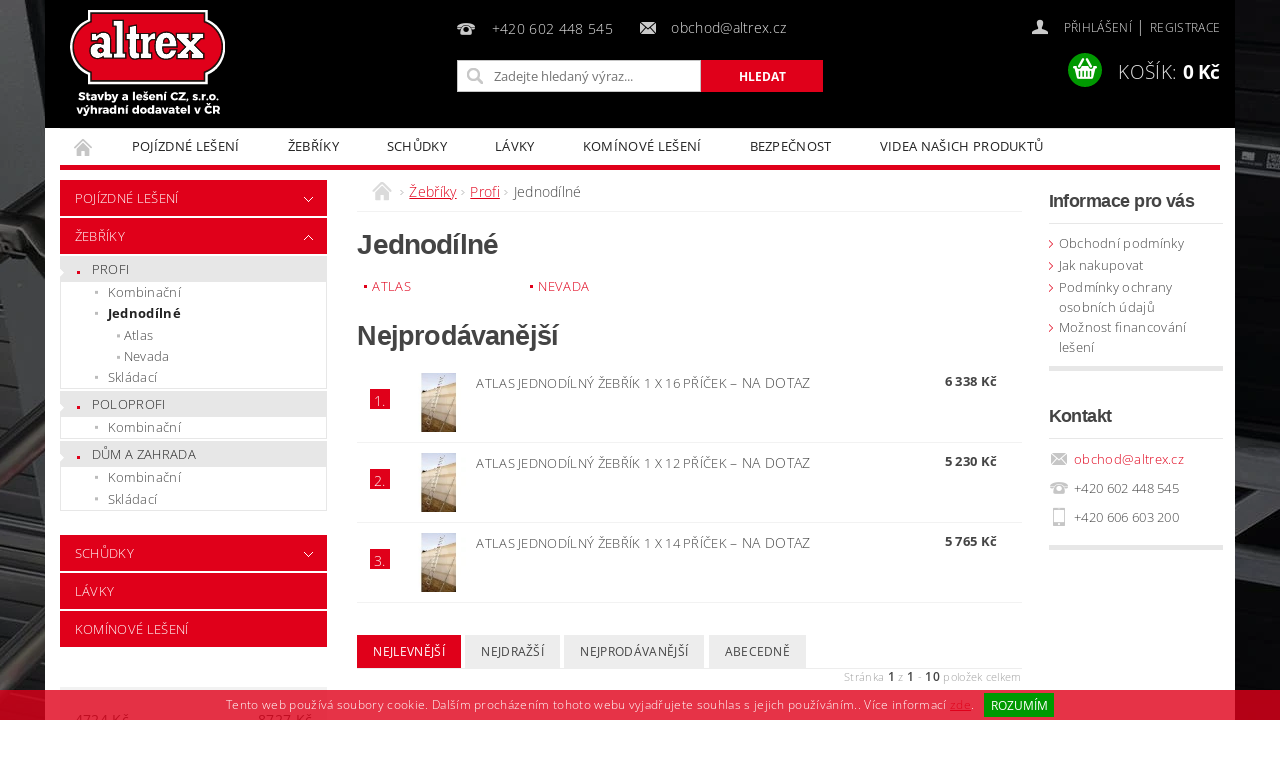

--- FILE ---
content_type: text/html; charset=utf-8
request_url: https://shop.altrex.cz/jednodilne/
body_size: 17108
content:
<!DOCTYPE html>
<html id="css" xml:lang='cs' lang='cs' class="external-fonts-loaded">
    <head>
        <link rel="preconnect" href="https://cdn.myshoptet.com" /><link rel="dns-prefetch" href="https://cdn.myshoptet.com" /><link rel="preload" href="https://cdn.myshoptet.com/prj/dist/master/cms/libs/jquery/jquery-1.11.3.min.js" as="script" />        <script>
dataLayer = [];
dataLayer.push({'shoptet' : {
    "pageId": 756,
    "pageType": "category",
    "currency": "CZK",
    "currencyInfo": {
        "decimalSeparator": ",",
        "exchangeRate": 1,
        "priceDecimalPlaces": 2,
        "symbol": "K\u010d",
        "symbolLeft": 0,
        "thousandSeparator": " "
    },
    "language": "cs",
    "projectId": 346825,
    "category": {
        "guid": "33824982-72c6-11ea-90ab-b8ca3a6a5ac4",
        "path": "\u017deb\u0159\u00edky | Profi | Jednod\u00edln\u00e9",
        "parentCategoryGuid": "0b638d8d-6f87-11ea-90ab-b8ca3a6a5ac4"
    },
    "cartInfo": {
        "id": null,
        "freeShipping": false,
        "freeShippingFrom": 0,
        "leftToFreeGift": {
            "formattedPrice": "0 K\u010d",
            "priceLeft": 0
        },
        "freeGift": false,
        "leftToFreeShipping": {
            "priceLeft": 0,
            "dependOnRegion": 0,
            "formattedPrice": "0 K\u010d"
        },
        "discountCoupon": [],
        "getNoBillingShippingPrice": {
            "withoutVat": 0,
            "vat": 0,
            "withVat": 0
        },
        "cartItems": [],
        "taxMode": "ORDINARY"
    },
    "cart": [],
    "customer": {
        "priceRatio": 1,
        "priceListId": 1,
        "groupId": null,
        "registered": false,
        "mainAccount": false
    }
}});
</script>

        <meta http-equiv="content-type" content="text/html; charset=utf-8" />
        <title>Jednodílné - Pojízdné lešení, žebříky, schůdky od firmy Altrex</title>

        <meta name="viewport" content="width=device-width, initial-scale=1.0" />
        <meta name="format-detection" content="telephone=no" />

        
            <meta property="og:type" content="website"><meta property="og:site_name" content="shop.altrex.cz"><meta property="og:url" content="https://shop.altrex.cz/jednodilne/"><meta property="og:title" content="Jednodílné - Pojízdné lešení, žebříky, schůdky od firmy Altrex"><meta name="author" content="Pojízdné lešení, žebříky, schůdky od firmy Altrex"><meta name="web_author" content="Shoptet.cz"><meta name="dcterms.rightsHolder" content="shop.altrex.cz"><meta name="robots" content="index,follow"><meta property="og:image" content="https://cdn.myshoptet.com/usr/shop.altrex.cz/user/logos/sl-altrex-logo-160.svg?t=1769595194"><meta property="og:description" content="Jednodílné, Pojízdné lešení, žebříky, schůdky od firmy Altrex"><meta name="description" content="Jednodílné, Pojízdné lešení, žebříky, schůdky od firmy Altrex">
        


        
        <noscript>
            <style media="screen">
                #category-filter-hover {
                    display: block !important;
                }
            </style>
        </noscript>
        
    <link href="https://cdn.myshoptet.com/prj/dist/master/cms/templates/frontend_templates/shared/css/font-face/open-sans.css" rel="stylesheet"><link href="https://cdn.myshoptet.com/prj/dist/master/shop/dist/font-shoptet-04.css.7d79974e5b4cdb582ad8.css" rel="stylesheet">    <script>
        var oldBrowser = false;
    </script>
    <!--[if lt IE 9]>
        <script src="https://cdnjs.cloudflare.com/ajax/libs/html5shiv/3.7.3/html5shiv.js"></script>
        <script>
            var oldBrowser = '<strong>Upozornění!</strong> Používáte zastaralý prohlížeč, který již není podporován. Prosím <a href="https://www.whatismybrowser.com/" target="_blank" rel="nofollow">aktualizujte svůj prohlížeč</a> a zvyšte své UX.';
        </script>
    <![endif]-->

        <style>:root {--color-primary: #E0001A;--color-primary-h: 353;--color-primary-s: 100%;--color-primary-l: 44%;--color-primary-hover: #E0001A;--color-primary-hover-h: 353;--color-primary-hover-s: 100%;--color-primary-hover-l: 44%;--color-secondary: #009901;--color-secondary-h: 120;--color-secondary-s: 100%;--color-secondary-l: 30%;--color-secondary-hover: #000000;--color-secondary-hover-h: 0;--color-secondary-hover-s: 0%;--color-secondary-hover-l: 0%;--color-tertiary: #000000;--color-tertiary-h: 0;--color-tertiary-s: 0%;--color-tertiary-l: 0%;--color-tertiary-hover: #000000;--color-tertiary-hover-h: 0;--color-tertiary-hover-s: 0%;--color-tertiary-hover-l: 0%;--color-header-background: #ffffff;--template-font: "Open Sans";--template-headings-font: "Open Sans";--header-background-url: url("https://cdn.myshoptet.com/prj/dist/master/cms/img/header_backgrounds/04-blue.png");--cookies-notice-background: #1A1937;--cookies-notice-color: #F8FAFB;--cookies-notice-button-hover: #f5f5f5;--cookies-notice-link-hover: #27263f;--templates-update-management-preview-mode-content: "Náhled aktualizací šablony je aktivní pro váš prohlížeč."}</style>

        <style>:root {--logo-x-position: 10px;--logo-y-position: 10px;--front-image-x-position: 0px;--front-image-y-position: 0px;}</style>

        <link href="https://cdn.myshoptet.com/prj/dist/master/shop/dist/main-04.css.55ec9317567af1708cb4.css" rel="stylesheet" media="screen" />

        <link rel="stylesheet" href="https://cdn.myshoptet.com/prj/dist/master/cms/templates/frontend_templates/_/css/print.css" media="print" />
                            <link rel="shortcut icon" href="/favicon.ico" type="image/x-icon" />
                                    <link rel="canonical" href="https://shop.altrex.cz/jednodilne/" />
        
        
        
        
                
                            <style>
                    /* custom background */
                    #main-wrapper {
                                                                            background-position: top center !important;
                            background-repeat: no-repeat !important;
                                                                            background-attachment: fixed !important;
                                                                            background-image: url('https://cdn.myshoptet.com/usr/shop.altrex.cz/user/frontend_backgrounds/slider-bg.jpg') !important;
                                            }
                </style>
                    
                <script>var shoptet = shoptet || {};shoptet.abilities = {"about":{"generation":2,"id":"04"},"config":{"category":{"product":{"image_size":"detail_alt_1"}},"navigation_breakpoint":991,"number_of_active_related_products":2,"product_slider":{"autoplay":false,"autoplay_speed":3000,"loop":true,"navigation":true,"pagination":true,"shadow_size":0}},"elements":{"recapitulation_in_checkout":true},"feature":{"directional_thumbnails":false,"extended_ajax_cart":false,"extended_search_whisperer":false,"fixed_header":false,"images_in_menu":false,"product_slider":false,"simple_ajax_cart":true,"smart_labels":false,"tabs_accordion":false,"tabs_responsive":false,"top_navigation_menu":false,"user_action_fullscreen":false}};shoptet.design = {"template":{"name":"Pop","colorVariant":"Ruby"},"layout":{"homepage":"catalog3","subPage":"catalog3","productDetail":"catalog3"},"colorScheme":{"conversionColor":"#009901","conversionColorHover":"#000000","color1":"#E0001A","color2":"#E0001A","color3":"#000000","color4":"#000000"},"fonts":{"heading":"Open Sans","text":"Open Sans"},"header":{"backgroundImage":"https:\/\/shop.altrex.czcms\/img\/header_backgrounds\/04-blue.png","image":null,"logo":"https:\/\/shop.altrex.czuser\/logos\/sl-altrex-logo-160.svg","color":"#ffffff"},"background":{"enabled":true,"color":{"enabled":false,"color":"#cbcefb"},"image":{"url":"https:\/\/shop.altrex.czuser\/frontend_backgrounds\/slider-bg.jpg","attachment":"fixed","position":"center"}}};shoptet.config = {};shoptet.events = {};shoptet.runtime = {};shoptet.content = shoptet.content || {};shoptet.updates = {};shoptet.messages = [];shoptet.messages['lightboxImg'] = "Obrázek";shoptet.messages['lightboxOf'] = "z";shoptet.messages['more'] = "Více";shoptet.messages['cancel'] = "Zrušit";shoptet.messages['removedItem'] = "Položka byla odstraněna z košíku.";shoptet.messages['discountCouponWarning'] = "Zapomněli jste uplatnit slevový kupón. Pro pokračování jej uplatněte pomocí tlačítka vedle vstupního pole, nebo jej smažte.";shoptet.messages['charsNeeded'] = "Prosím, použijte minimálně 3 znaky!";shoptet.messages['invalidCompanyId'] = "Neplané IČ, povoleny jsou pouze číslice";shoptet.messages['needHelp'] = "Potřebujete pomoc?";shoptet.messages['showContacts'] = "Zobrazit kontakty";shoptet.messages['hideContacts'] = "Skrýt kontakty";shoptet.messages['ajaxError'] = "Došlo k chybě; obnovte prosím stránku a zkuste to znovu.";shoptet.messages['variantWarning'] = "Zvolte prosím variantu produktu.";shoptet.messages['chooseVariant'] = "Zvolte variantu";shoptet.messages['unavailableVariant'] = "Tato varianta není dostupná a není možné ji objednat.";shoptet.messages['withVat'] = "včetně DPH";shoptet.messages['withoutVat'] = "bez DPH";shoptet.messages['toCart'] = "Do košíku";shoptet.messages['emptyCart'] = "Prázdný košík";shoptet.messages['change'] = "Změnit";shoptet.messages['chosenBranch'] = "Zvolená pobočka";shoptet.messages['validatorRequired'] = "Povinné pole";shoptet.messages['validatorEmail'] = "Prosím vložte platnou e-mailovou adresu";shoptet.messages['validatorUrl'] = "Prosím vložte platnou URL adresu";shoptet.messages['validatorDate'] = "Prosím vložte platné datum";shoptet.messages['validatorNumber'] = "Vložte číslo";shoptet.messages['validatorDigits'] = "Prosím vložte pouze číslice";shoptet.messages['validatorCheckbox'] = "Zadejte prosím všechna povinná pole";shoptet.messages['validatorConsent'] = "Bez souhlasu nelze odeslat.";shoptet.messages['validatorPassword'] = "Hesla se neshodují";shoptet.messages['validatorInvalidPhoneNumber'] = "Vyplňte prosím platné telefonní číslo bez předvolby.";shoptet.messages['validatorInvalidPhoneNumberSuggestedRegion'] = "Neplatné číslo — navržený region: %1";shoptet.messages['validatorInvalidCompanyId'] = "Neplatné IČ, musí být ve tvaru jako %1";shoptet.messages['validatorFullName'] = "Nezapomněli jste příjmení?";shoptet.messages['validatorHouseNumber'] = "Prosím zadejte správné číslo domu";shoptet.messages['validatorZipCode'] = "Zadané PSČ neodpovídá zvolené zemi";shoptet.messages['validatorShortPhoneNumber'] = "Telefonní číslo musí mít min. 8 znaků";shoptet.messages['choose-personal-collection'] = "Prosím vyberte místo doručení u osobního odběru, není zvoleno.";shoptet.messages['choose-external-shipping'] = "Upřesněte prosím vybraný způsob dopravy";shoptet.messages['choose-ceska-posta'] = "Pobočka České Pošty není určena, zvolte prosím některou";shoptet.messages['choose-hupostPostaPont'] = "Pobočka Maďarské pošty není vybrána, zvolte prosím nějakou";shoptet.messages['choose-postSk'] = "Pobočka Slovenské pošty není zvolena, vyberte prosím některou";shoptet.messages['choose-ulozenka'] = "Pobočka Uloženky nebyla zvolena, prosím vyberte některou";shoptet.messages['choose-zasilkovna'] = "Pobočka Zásilkovny nebyla zvolena, prosím vyberte některou";shoptet.messages['choose-ppl-cz'] = "Pobočka PPL ParcelShop nebyla vybrána, vyberte prosím jednu";shoptet.messages['choose-glsCz'] = "Pobočka GLS ParcelShop nebyla zvolena, prosím vyberte některou";shoptet.messages['choose-dpd-cz'] = "Ani jedna z poboček služby DPD Parcel Shop nebyla zvolená, prosím vyberte si jednu z možností.";shoptet.messages['watchdogType'] = "Je zapotřebí vybrat jednu z možností u sledování produktu.";shoptet.messages['watchdog-consent-required'] = "Musíte zaškrtnout všechny povinné souhlasy";shoptet.messages['watchdogEmailEmpty'] = "Prosím vyplňte e-mail";shoptet.messages['privacyPolicy'] = 'Musíte souhlasit s ochranou osobních údajů';shoptet.messages['amountChanged'] = '(množství bylo změněno)';shoptet.messages['unavailableCombination'] = 'Není k dispozici v této kombinaci';shoptet.messages['specifyShippingMethod'] = 'Upřesněte dopravu';shoptet.messages['PIScountryOptionMoreBanks'] = 'Možnost platby z %1 bank';shoptet.messages['PIScountryOptionOneBank'] = 'Možnost platby z 1 banky';shoptet.messages['PIScurrencyInfoCZK'] = 'V měně CZK lze zaplatit pouze prostřednictvím českých bank.';shoptet.messages['PIScurrencyInfoHUF'] = 'V měně HUF lze zaplatit pouze prostřednictvím maďarských bank.';shoptet.messages['validatorVatIdWaiting'] = "Ověřujeme";shoptet.messages['validatorVatIdValid'] = "Ověřeno";shoptet.messages['validatorVatIdInvalid'] = "DIČ se nepodařilo ověřit, i přesto můžete objednávku dokončit";shoptet.messages['validatorVatIdInvalidOrderForbid'] = "Zadané DIČ nelze nyní ověřit, protože služba ověřování je dočasně nedostupná. Zkuste opakovat zadání později, nebo DIČ vymažte s vaši objednávku dokončete v režimu OSS. Případně kontaktujte prodejce.";shoptet.messages['validatorVatIdInvalidOssRegime'] = "Zadané DIČ nemůže být ověřeno, protože služba ověřování je dočasně nedostupná. Vaše objednávka bude dokončena v režimu OSS. Případně kontaktujte prodejce.";shoptet.messages['previous'] = "Předchozí";shoptet.messages['next'] = "Následující";shoptet.messages['close'] = "Zavřít";shoptet.messages['imageWithoutAlt'] = "Tento obrázek nemá popisek";shoptet.messages['newQuantity'] = "Nové množství:";shoptet.messages['currentQuantity'] = "Aktuální množství:";shoptet.messages['quantityRange'] = "Prosím vložte číslo v rozmezí %1 a %2";shoptet.messages['skipped'] = "Přeskočeno";shoptet.messages.validator = {};shoptet.messages.validator.nameRequired = "Zadejte jméno a příjmení.";shoptet.messages.validator.emailRequired = "Zadejte e-mailovou adresu (např. jan.novak@example.com).";shoptet.messages.validator.phoneRequired = "Zadejte telefonní číslo.";shoptet.messages.validator.messageRequired = "Napište komentář.";shoptet.messages.validator.descriptionRequired = shoptet.messages.validator.messageRequired;shoptet.messages.validator.captchaRequired = "Vyplňte bezpečnostní kontrolu.";shoptet.messages.validator.consentsRequired = "Potvrďte svůj souhlas.";shoptet.messages.validator.scoreRequired = "Zadejte počet hvězdiček.";shoptet.messages.validator.passwordRequired = "Zadejte heslo, které bude obsahovat min. 4 znaky.";shoptet.messages.validator.passwordAgainRequired = shoptet.messages.validator.passwordRequired;shoptet.messages.validator.currentPasswordRequired = shoptet.messages.validator.passwordRequired;shoptet.messages.validator.birthdateRequired = "Zadejte datum narození.";shoptet.messages.validator.billFullNameRequired = "Zadejte jméno a příjmení.";shoptet.messages.validator.deliveryFullNameRequired = shoptet.messages.validator.billFullNameRequired;shoptet.messages.validator.billStreetRequired = "Zadejte název ulice.";shoptet.messages.validator.deliveryStreetRequired = shoptet.messages.validator.billStreetRequired;shoptet.messages.validator.billHouseNumberRequired = "Zadejte číslo domu.";shoptet.messages.validator.deliveryHouseNumberRequired = shoptet.messages.validator.billHouseNumberRequired;shoptet.messages.validator.billZipRequired = "Zadejte PSČ.";shoptet.messages.validator.deliveryZipRequired = shoptet.messages.validator.billZipRequired;shoptet.messages.validator.billCityRequired = "Zadejte název města.";shoptet.messages.validator.deliveryCityRequired = shoptet.messages.validator.billCityRequired;shoptet.messages.validator.companyIdRequired = "Zadejte IČ.";shoptet.messages.validator.vatIdRequired = "Zadejte DIČ.";shoptet.messages.validator.billCompanyRequired = "Zadejte název společnosti.";shoptet.messages['loading'] = "Načítám…";shoptet.messages['stillLoading'] = "Stále načítám…";shoptet.messages['loadingFailed'] = "Načtení se nezdařilo. Zkuste to znovu.";shoptet.messages['productsSorted'] = "Produkty seřazeny.";shoptet.messages['formLoadingFailed'] = "Formulář se nepodařilo načíst. Zkuste to prosím znovu.";shoptet.messages.moreInfo = "Více informací";shoptet.config.orderingProcess = {active: false,step: false};shoptet.config.documentsRounding = '3';shoptet.config.documentPriceDecimalPlaces = '0';shoptet.config.thousandSeparator = ' ';shoptet.config.decSeparator = ',';shoptet.config.decPlaces = '2';shoptet.config.decPlacesSystemDefault = '2';shoptet.config.currencySymbol = 'Kč';shoptet.config.currencySymbolLeft = '0';shoptet.config.defaultVatIncluded = 1;shoptet.config.defaultProductMaxAmount = 9999;shoptet.config.inStockAvailabilityId = -1;shoptet.config.defaultProductMaxAmount = 9999;shoptet.config.inStockAvailabilityId = -1;shoptet.config.cartActionUrl = '/action/Cart';shoptet.config.advancedOrderUrl = '/action/Cart/GetExtendedOrder/';shoptet.config.cartContentUrl = '/action/Cart/GetCartContent/';shoptet.config.stockAmountUrl = '/action/ProductStockAmount/';shoptet.config.addToCartUrl = '/action/Cart/addCartItem/';shoptet.config.removeFromCartUrl = '/action/Cart/deleteCartItem/';shoptet.config.updateCartUrl = '/action/Cart/setCartItemAmount/';shoptet.config.addDiscountCouponUrl = '/action/Cart/addDiscountCoupon/';shoptet.config.setSelectedGiftUrl = '/action/Cart/setSelectedGift/';shoptet.config.rateProduct = '/action/ProductDetail/RateProduct/';shoptet.config.customerDataUrl = '/action/OrderingProcess/step2CustomerAjax/';shoptet.config.registerUrl = '/registrace/';shoptet.config.agreementCookieName = 'site-agreement';shoptet.config.cookiesConsentUrl = '/action/CustomerCookieConsent/';shoptet.config.cookiesConsentIsActive = 0;shoptet.config.cookiesConsentOptAnalytics = 'analytics';shoptet.config.cookiesConsentOptPersonalisation = 'personalisation';shoptet.config.cookiesConsentOptNone = 'none';shoptet.config.cookiesConsentRefuseDuration = 7;shoptet.config.cookiesConsentName = 'CookiesConsent';shoptet.config.agreementCookieExpire = 30;shoptet.config.cookiesConsentSettingsUrl = '/cookies-settings/';shoptet.config.fonts = {"google":{"attributes":"300,400,600,700,900:latin-ext","families":["Open Sans"],"urls":["https:\/\/cdn.myshoptet.com\/prj\/dist\/master\/cms\/templates\/frontend_templates\/shared\/css\/font-face\/open-sans.css"]},"custom":{"families":["shoptet"],"urls":["https:\/\/cdn.myshoptet.com\/prj\/dist\/master\/shop\/dist\/font-shoptet-04.css.7d79974e5b4cdb582ad8.css"]}};shoptet.config.mobileHeaderVersion = '1';shoptet.config.fbCAPIEnabled = false;shoptet.config.fbPixelEnabled = false;shoptet.config.fbCAPIUrl = '/action/FacebookCAPI/';shoptet.content.regexp = /strana-[0-9]+[\/]/g;shoptet.content.colorboxHeader = '<div class="colorbox-html-content">';shoptet.content.colorboxFooter = '</div>';shoptet.customer = {};shoptet.csrf = shoptet.csrf || {};shoptet.csrf.token = 'csrf_KhtL3vcj04517179b213dc61';shoptet.csrf.invalidTokenModal = '<div><h2>Přihlaste se prosím znovu</h2><p>Omlouváme se, ale Váš CSRF token pravděpodobně vypršel. Abychom mohli udržet Vaši bezpečnost na co největší úrovni potřebujeme, abyste se znovu přihlásili.</p><p>Děkujeme za pochopení.</p><div><a href="/login/?backTo=%2Fjednodilne%2F">Přihlášení</a></div></div> ';shoptet.csrf.formsSelector = 'csrf-enabled';shoptet.csrf.submitListener = true;shoptet.csrf.validateURL = '/action/ValidateCSRFToken/Index/';shoptet.csrf.refreshURL = '/action/RefreshCSRFTokenNew/Index/';shoptet.csrf.enabled = true;shoptet.config.googleAnalytics ||= {};shoptet.config.googleAnalytics.isGa4Enabled = true;shoptet.config.googleAnalytics.route ||= {};shoptet.config.googleAnalytics.route.ua = "UA";shoptet.config.googleAnalytics.route.ga4 = "GA4";shoptet.config.ums_a11y_category_page = true;shoptet.config.discussion_rating_forms = false;shoptet.config.ums_forms_redesign = false;shoptet.config.showPriceWithoutVat = '';shoptet.config.ums_a11y_login = true;</script>
        <script src="https://cdn.myshoptet.com/prj/dist/master/cms/libs/jquery/jquery-1.11.3.min.js"></script><script src="https://cdn.myshoptet.com/prj/dist/master/cms/libs/jquery/jquery-migrate-1.4.1.min.js"></script><script src="https://cdn.myshoptet.com/prj/dist/master/cms/libs/jquery/jquery-ui-1.8.24.min.js"></script>
    <script src="https://cdn.myshoptet.com/prj/dist/master/shop/dist/main-04.js.cd0f12ca7fcb266dd765.js"></script>
<script src="https://cdn.myshoptet.com/prj/dist/master/shop/dist/shared-2g.js.aa13ef3ecca51cd89ec5.js"></script><script src="https://cdn.myshoptet.com/prj/dist/master/cms/libs/jqueryui/i18n/datepicker-cs.js"></script><script>if (window.self !== window.top) {const script = document.createElement('script');script.type = 'module';script.src = "https://cdn.myshoptet.com/prj/dist/master/shop/dist/editorPreview.js.e7168e827271d1c16a1d.js";document.body.appendChild(script);}</script>        <script>
            jQuery.extend(jQuery.cybergenicsFormValidator.messages, {
                required: "Povinné pole",
                email: "Prosím vložte platnou e-mailovou adresu",
                url: "Prosím vložte platnou URL adresu",
                date: "Prosím vložte platné datum",
                number: "Vložte číslo",
                digits: "Prosím vložte pouze číslice",
                checkbox: "Zadejte prosím všechna povinná pole",
                validatorConsent: "Bez souhlasu nelze odeslat.",
                password: "Hesla se neshodují",
                invalidPhoneNumber: "Vyplňte prosím platné telefonní číslo bez předvolby.",
                invalidCompanyId: 'Nevalidní IČ, musí mít přesně 8 čísel (před kratší IČ lze dát nuly)',
                fullName: "Nezapomněli jste příjmení?",
                zipCode: "Zadané PSČ neodpovídá zvolené zemi",
                houseNumber: "Prosím zadejte správné číslo domu",
                shortPhoneNumber: "Telefonní číslo musí mít min. 8 znaků",
                privacyPolicy: "Musíte souhlasit s ochranou osobních údajů"
            });
        </script>
                                    
                
        
        <!-- User include -->
                <!-- project html code header -->
<style>

#header-in .row {
  background:#000;
}

.header-phone a, .header-email a {
    color: rgba(255,255,255,0.9);
}

#header-cart strong {
    color: #fff;
}

#header-cart {
    color: rgba(255,255,255,0.9);
}

#top-links, #top-links a {
    color: rgba(255,255,255,0.9);
}

.b-search:hover {
  background-color:#000!important;
border:1px solid #fff;
}

#logo {
    top: 10px;
}

#logo img {
    max-height: 106px;
    width: auto;
    height: auto;
}

h1, h2, h3, h4, h5, h6 {
    font-weight: 600;
    font-family: sans-serif;
    text-transform: none!important;
    letter-spacing: -0.03em;
}

h1 {
    font-size: 1.75rem;
}

h2 {
    font-size: 1.6rem;
}

p {
    line-height: 1.4;
}

.p-name, .p-list-descr-name {
    display: inline-block;
    font-size: 0.8rem;
    line-height: 1.4;
    display: block;
    font-weight: bold;
    text-transform: none;
    text-decoration: none;
}

#content-in ul li, #content-in ol li {
    position: relative;
    font-size: 0.8125rem;
    padding-right: 0.5rem;
    padding-bottom: 0.5rem;
}
#column-r > div > div a {
font-size: 0.8125rem;
padding-bottom: 0.5rem;
line-height: 1.4;
}

.sloupcovaSazba td {
  vertical-align:top;
 padding:10px;
}

.priloha.prilohaL {
  display:block;
 margin-bottom: 10px;
}

.top-navigation-bar a:hover {
  color:rgba(255,255,255,1);
}

#column-l-in > div > div a {
    font-size: 0.8rem;
}

.categories.expandable ul .expanded .expanded a {
    padding: 0.2rem 0.2rem 0.2rem 3rem;
    background: url(https://cdn.myshoptet.com/tpl/940eb848/04-blue/master/templates/frontend_templates/04/img/categoriesListBg.png) no-repeat 0 -55px;
}

.categories.expandable ul .expanded .expanded .expanded a:hover {
    background-position: 1.438rem -185px;
}

.categories.expandable ul .expanded .expanded .expanded a {
    background-position: 1.438rem -54px;
}

.categories.expandable ul .expanded .expanded a:hover {
    background-position: 0px -185px;
}

#menu li, .navigation-menu li {
    font-size: 0.8rem;
}

.navigation-menu a {
    font-size: 0.8rem !important;
}

.navigation-submenu {
   box-shadow: 0px 10px 15px rgba(0,0,0,0.7);
}

#cart-recapitulation .cart-reca-single small {
    color: #fff;
}

#cart-recapitulation .cr-price {
    color: #fff;
}

#top10 ol li span {
    font-weight: 600;
    margin: -0.1875rem 0 0 0;
    text-transform: none;
    letter-spacing: -0.01em;
    line-height: 1.2;
}

</style>

        <!-- /User include -->
                            
                
                                                    </head>
        <body class="desktop id-756 in-jednodilne template-04 type-category page-category ajax-add-to-cart">
        
        <div id="fb-root"></div>
        <script>
            window.fbAsyncInit = function() {
                FB.init({
                    autoLogAppEvents : true,
                    xfbml            : true,
                    version          : 'v24.0'
                });
            };
        </script>
        <script async defer crossorigin="anonymous" src="https://connect.facebook.net/cs_CZ/sdk.js#xfbml=1&version=v24.0"></script>
        
                
        
        <div id="main-wrapper">
            <div id="main-wrapper-in" class="large-12 medium-12 small-12">
                <div id="main" class="large-12 medium-12 small-12 row">

                    

                    <div id="header" class="large-12 medium-12 small-12 columns">
                        <header id="header-in" class="large-12 medium-12 small-12 clearfix">
                            
<div class="row">
    
                        <div class="large-4 medium-4 small-6 columns">
                        <a href="/" title="Pojízdné lešení, žebříky, schůdky od firmy Altrex" id="logo" data-testid="linkWebsiteLogo"><img src="https://cdn.myshoptet.com/usr/shop.altrex.cz/user/logos/sl-altrex-logo-160.svg" alt="Pojízdné lešení, žebříky, schůdky od firmy Altrex" /></a>
        </div>
    
    
        <div class="large-4 medium-4 small-12 columns">
                                                <div class="large-12 row collapse header-contacts">
                                                                                       <div class="large-6 medium-12 small-6 header-phone columns left">
                    <a href="tel:+420602448545" title="Telefon"><span>+420 602 448 545</span></a>
                    </div>
                                                    <div class="large-6 medium-12 small-6 header-email columns left">
                                                    <a href="mailto:obchod@altrex.cz"><span>obchod@altrex.cz</span></a>
                                            </div>
                            </div>
            
                        <div class="searchform large-12 medium-12 small-12" itemscope itemtype="https://schema.org/WebSite">
                <meta itemprop="headline" content="Jednodílné"/>
<meta itemprop="url" content="https://shop.altrex.cz"/>
        <meta itemprop="text" content="Jednodílné, Pojízdné lešení, žebříky, schůdky od firmy Altrex"/>

                <form class="search-whisperer-wrap-v1 search-whisperer-wrap" action="/action/ProductSearch/prepareString/" method="post" itemprop="potentialAction" itemscope itemtype="https://schema.org/SearchAction" data-testid="searchForm">
                    <fieldset>
                        <meta itemprop="target" content="https://shop.altrex.cz/vyhledavani/?string={string}"/>
                        <div class="large-8 medium-8 small-12 left">
                            <input type="hidden" name="language" value="cs" />
                            <input type="search" name="string" itemprop="query-input" class="s-word" placeholder="Zadejte hledaný výraz..." autocomplete="off" data-testid="searchInput" />
                        </div>
                        <div class="tar large-4 medium-4 small-2 left b-search-wrap">
                            <input type="submit" value="Hledat" class="b-search tiny button" data-testid="searchBtn" />
                        </div>
                        <div class="search-whisperer-container-js"></div>
                        <div class="search-notice large-12 medium-12 small-12" data-testid="searchMsg">Prosím, použijte minimálně 3 znaky!</div>
                    </fieldset>
                </form>
            </div>
        </div>
    
    
        <div class="large-4 medium-4 small-12 columns">
                        <div id="top-links" class="large-12 medium-12 small-12">
                <span class="responsive-mobile-visible responsive-all-hidden box-account-links-trigger-wrap">
                    <span class="box-account-links-trigger"></span>
                </span>
                <ul class="responsive-mobile-hidden box-account-links list-inline list-reset">
                    
                                                                                                                        <li>
                                        <a class="icon-account-login" href="/login/?backTo=%2Fjednodilne%2F" title="Přihlášení" data-testid="signin" rel="nofollow"><span>Přihlášení</span></a>
                                    </li>
                                    <li>
                                        <span class="responsive-mobile-hidden"> |</span>
                                        <a href="/registrace/" title="Registrace" data-testid="headerSignup" rel="nofollow">Registrace</a>
                                    </li>
                                                                                                        
                </ul>
            </div>
                        
                                            
                <div class="place-cart-here">
                    <div id="header-cart-wrapper" class="header-cart-wrapper menu-element-wrap">
    <a href="/kosik/" id="header-cart" class="header-cart" data-testid="headerCart" rel="nofollow">
        <span class="responsive-mobile-hidden">Košík:</span>
        
        <strong class="header-cart-price" data-testid="headerCartPrice">
            0 Kč
        </strong>
    </a>

    <div id="cart-recapitulation" class="cart-recapitulation menu-element-submenu align-right hover-hidden" data-testid="popupCartWidget">
                    <div class="cart-reca-single darken tac" data-testid="cartTitle">
                Váš nákupní košík je prázdný            </div>
            </div>
</div>
                </div>
                    </div>
    
</div>

             <nav id="menu" class="large-12 medium-12 small-12"><ul class="inline-list list-inline valign-top-inline left"><li class="first-line"><a href="/" id="a-home" data-testid="headerMenuItem">Úvodní stránka</a></li><li class="menu-item-693 navigation-submenu-trigger-wrap icon-menu-arrow-wrap">
        <a href="/pojizdne-leseni/" data-testid="headerMenuItem">
                    <span class="navigation-submenu-trigger icon-menu-arrow-down icon-menu-arrow"></span>
                Pojízdné lešení
    </a>
        <ul class="navigation-submenu navigation-menu">
                    <li class="menu-item-702">
                <a href="/profi/" data-image="https://cdn.myshoptet.com/usr/shop.altrex.cz/user/categories/thumb/pojizdne-leseni-profi-kategorie.jpg">Profi</a>
            </li>
                    <li class="menu-item-705">
                <a href="/poloprofi/" data-image="https://cdn.myshoptet.com/usr/shop.altrex.cz/user/categories/thumb/pojizdne-leseni-poloprofi-kategorie.jpg">Poloprofi</a>
            </li>
            </ul>
    </li><li class="menu-item-711 navigation-submenu-trigger-wrap icon-menu-arrow-wrap">
        <a href="/zebriky/" data-testid="headerMenuItem">
                    <span class="navigation-submenu-trigger icon-menu-arrow-down icon-menu-arrow"></span>
                Žebříky
    </a>
        <ul class="navigation-submenu navigation-menu">
                    <li class="menu-item-714">
                <a href="/profi-2/">Profi</a>
            </li>
                    <li class="menu-item-717">
                <a href="/poloprofi-2/">Poloprofi</a>
            </li>
                    <li class="menu-item-720">
                <a href="/dum-a-zahrada/">Dům a zahrada</a>
            </li>
            </ul>
    </li><li class="menu-item-723 navigation-submenu-trigger-wrap icon-menu-arrow-wrap">
        <a href="/schudky/" data-testid="headerMenuItem">
                    <span class="navigation-submenu-trigger icon-menu-arrow-down icon-menu-arrow"></span>
                Schůdky
    </a>
        <ul class="navigation-submenu navigation-menu">
                    <li class="menu-item-726">
                <a href="/profi-3/">Profi</a>
            </li>
                    <li class="menu-item-729">
                <a href="/poloprofi-3/">Poloprofi</a>
            </li>
                    <li class="menu-item-732">
                <a href="/dum-a-zahrada-2/">Dům a zahrada</a>
            </li>
                    <li class="menu-item-735">
                <a href="/pudni-schody/">Půdní schody</a>
            </li>
            </ul>
    </li><li class="menu-item-738 navigation-submenu-trigger-wrap icon-menu-arrow-wrap">
    <a href="/lavky/" data-testid="headerMenuItem">
        Lávky
    </a>
</li><li class="menu-item-708 navigation-submenu-trigger-wrap icon-menu-arrow-wrap">
    <a href="/kominove-leseni/" data-testid="headerMenuItem">
        Komínové lešení
    </a>
</li><li class="menu-item-747">
    <a href="/bezpecnost/" data-testid="headerMenuItem">
        Bezpečnost
    </a>
</li><li class="menu-item-744">
    <a href="/videa-nasich-produktu/" data-testid="headerMenuItem">
        Videa našich produktů
    </a>
</li><li class="menu-item-29">
    <a href="/kontakty/" data-testid="headerMenuItem">
        Kontakty
    </a>
</li></ul><div id="menu-helper-wrapper"><div id="menu-helper" data-testid="hamburgerMenu">&nbsp;</div><ul id="menu-helper-box"></ul></div></nav>

<script>
    $(document).ready(function() {
        checkSearchForm($('.searchform'), "Prosím, použijte minimálně 3 znaky!");
    });
    var userOptions = {
        carousel : {
            stepTimer : 5000,
            fadeTimer : 800
        }
    };
</script>

                        </header>
                    </div>
                    <div id="main-in" class="large-12 medium-12 small-12 columns">
                        <div id="main-in-in" class="large-12 medium-12 small-12">
                            
                            <div id="content" class="large-12 medium-12 small-12 row">
                                
                                                                            <aside id="column-l" class="large-3 medium-3 small-12 columns">
                                            <div id="column-l-in">
                                                                                                                                                    <div class="box-even">
                        
<div id="categories">
                        <div class="categories cat-01 expandable" id="cat-693">
                <div class="topic"><a href="/pojizdne-leseni/">Pojízdné lešení</a></div>
        
    <ul >
                    <li class="active expandable expanded"><a href="/profi/" title="Profi">Profi</a>
                                <ul class="expanded">
                                                <li ><a href="/hlinikove-rs-41/" title="Hliníkové RS 41">Hliníkové RS 41</a>
                                                            </li>                                     <li ><a href="/hlinikove-rs-42/" title="Hliníkové RS 42">Hliníkové RS 42</a>
                                                            </li>                                     <li ><a href="/hlinikove-skladaci-rs-44-power/" title="Hliníkové skládací RS 44 POWER">Hliníkové skládací RS 44 POWER</a>
                                                            </li>                                     <li ><a href="/mitower/" title="MiTOWER">MiTOWER</a>
                                                            </li>                                     <li ><a href="/mitower-plus/" title="MiTOWER Plus">MiTOWER Plus</a>
                                                            </li>                                     <li ><a href="/hlinikove-rs-51/" title="Hliníkové RS 51">Hliníkové RS 51</a>
                                                            </li>                                     <li ><a href="/hlinikove-rs-52/" title="Hliníkové RS 52">Hliníkové RS 52</a>
                                                            </li>                                     <li ><a href="/hlinikove-schodistove-rs-53/" title="Hliníkové schodišťové RS 53">Hliníkové schodišťové RS 53</a>
                                                            </li>                                     <li ><a href="/hlinikove-teleskopicke-rs-55/" title="Hliníkové teleskopické RS 55">Hliníkové teleskopické RS 55</a>
                                                            </li>                                     <li ><a href="/safe-quick/" title="Safe - Quick">Safe - Quick</a>
                                                            </li>                     </ul>                     </li>                 <li class="active expandable expanded"><a href="/poloprofi/" title="Poloprofi">Poloprofi</a>
                                <ul class="expanded">
                                                <li ><a href="/hlinikove-skladaci-rs-24/" title="Hliníkové skládací RS 24">Hliníkové skládací RS 24</a>
                                                            </li>                                     <li ><a href="/hlinikove-skladaci-rs-34/" title="Hliníkové skládací RS 34">Hliníkové skládací RS 34</a>
                                                            </li>                     </ul>                     </li>     </ul> 
    </div>
            <div class="categories cat-02 expandable cat-active expanded" id="cat-711">
                <div class="topic"><a href="/zebriky/" class="expanded">Žebříky</a></div>
        
    <ul class="expanded">
                    <li class="active expandable expanded"><a href="/profi-2/" title="Profi">Profi</a>
                                <ul class="expanded">
                                                <li class="expandable"><a href="/kombinacni/" title="Kombinační">Kombinační</a>
                            </li>                                     <li class="active expandable"><a href="/jednodilne/" title="Jednodílné">Jednodílné</a>
                                                                <ul class="expanded">
                                                                                <li ><a href="/atlas/" title="Atlas">Atlas</a>
                                                                                                                    </li>
                                                            <li ><a href="/nevada-2/" title="Nevada">Nevada</a>
                                                                                                                    </li>
                                    </ul>	                                            </li>                                     <li class="expandable"><a href="/skladaci/" title="Skládací">Skládací</a>
                            </li>                     </ul>                     </li>                 <li class="active expandable expanded"><a href="/poloprofi-2/" title="Poloprofi">Poloprofi</a>
                                <ul class="expanded">
                                                <li class="expandable"><a href="/kombinacni-3/" title="Kombinační">Kombinační</a>
                            </li>                     </ul>                     </li>                 <li class="active expandable expanded"><a href="/dum-a-zahrada/" title="Dům a zahrada">Dům a zahrada</a>
                                <ul class="expanded">
                                                <li class="expandable"><a href="/kombinacni-2/" title="Kombinační">Kombinační</a>
                            </li>                                     <li class="expandable"><a href="/skladaci-2/" title="Skládací">Skládací</a>
                            </li>                     </ul>                     </li>     </ul> 
    </div>
            <div class="categories cat-01 expandable" id="cat-723">
                <div class="topic"><a href="/schudky/">Schůdky</a></div>
        
    <ul >
                    <li class="expandable"><a href="/profi-3/" title="Profi">Profi</a>
            </li>                 <li class="expandable"><a href="/poloprofi-3/" title="Poloprofi">Poloprofi</a>
            </li>                 <li class="expandable"><a href="/dum-a-zahrada-2/" title="Dům a zahrada">Dům a zahrada</a>
            </li>                 <li class="expandable"><a href="/pudni-schody/" title="Půdní schody">Půdní schody</a>
            </li>     </ul> 
    </div>
            <div class="categories cat-02 expanded" id="cat-738">
                <div class="topic"><a href="/lavky/" class="expanded">Lávky</a></div>
        

    </div>
            <div class="categories cat-01 expanded" id="cat-708">
                <div class="topic"><a href="/kominove-leseni/" class="expanded">Komínové lešení</a></div>
        

    </div>
        
                            
</div>

                    </div>
                                                                                                                                                        <div class="box-odd">
                        <div class="box category-filters">                
                    
                    
                    
    
        
        
        
    <div id="filters-default-position" data-filters-default-position="left"></div>
    <div id="category-filter-wrapper" class="narrow-filters">

                    <div id="category-filter" class="valign-middle-block is-right">
                
                                                                <div id="param-filter-center" class="large-6 medium-6 small-6 columns  stock-less">
    <div id="cat-price-filter" class="param-price-filter-wrap"><div id="slider-wrapper"><strong id="first-price"><span id="min">4724</span> Kč</strong><div id="slider-range" class="param-price-filter"></div><strong id="last-price"><span id="max">8727</span>  Kč</strong><span id="currencyExchangeRate" class="noDisplay">1</span><span id="categoryMinValue" class="noDisplay">4724</span><span id="categoryMaxValue" class="noDisplay">8727</span></div></div><form action="/action/ProductsListing/setPriceFilter/" method="post" id="price-filter-form"><fieldset id="price-filter"><input type="hidden" value="4724" name="priceMin" id="price-value-min" /><input type="hidden" value="8727" name="priceMax" id="price-value-max" /><input type="hidden" name="referer" value="/jednodilne/" /><noscript><p class="tar"><input type="submit" value="OK" /></p></noscript></fieldset></form>
</div><div id="param-filter-right" class="large-6 medium-6 small-6 columns tar"><a href="#category-products-wrapper" title="Položek k zobrazení: 10" class="show-filter-button tiny button">Položek k zobrazení: <strong>10</strong></a></div>



                                    
            </div>
        
                    
                                                                            
                            
                    <div class="category-filter-manufacturers tac">
                        <a href="#" title="Filtr podle parametrů, vlastností a výrobců" id="param-filter-hover">Filtr podle parametrů, vlastností a výrobců
                            <span class="icon-arrow-down-after">&nbsp;</span>
                        </a>
                    </div>
                
            
            
                
                                                                <div id="category-filter-hover" class="noDisplay">    <div id="category-filter-hover-content">
        
                                        
    

            
                    
    </div>


    
</div>
                                    
            
        
        
    </div>

    <script src="https://cdn.myshoptet.com/prj/dist/master/shop/dist/priceFilter.js.52a6694ae522a1038b31.js"></script>
    </div>
                    </div>
                                                                                                                                                        <div class="box-even">
                            <div id="top10" class="box hide-for-small">
        <h3 class="topic">TOP 5</h3>
        <ol>
                            
                    <li class="panel-element display-image display-price">
                                                    <a class="a-img" href="/skladaci-pojizdne-leseni-44-power/">
                                <img src="https://cdn.myshoptet.com/usr/shop.altrex.cz/user/shop/related/207_965-53bd21b39cb7a.jpg?5e8a232f" alt="965 53bd21b39cb7a" />
                            </a>
                                                <div>
                            <a href="/skladaci-pojizdne-leseni-44-power/" title="Skládací-pojízdné lešení 44-Power"><span>Skládací-pojízdné lešení 44-Power</span></a><br />
                            
                                                                <span>
                                    13 950 Kč
                                        

                                </span>
                                                            
                        </div>
                    </li>
                
                            
                    <li class="panel-element display-image display-price">
                                                    <a class="a-img" href="/double-decker-jednostranny-se-zdvojenou-prickou-4-pricky/">
                                <img src="https://cdn.myshoptet.com/usr/shop.altrex.cz/user/shop/related/192_171-51d1788906366.jpg?5e8a232f" alt="171 51d1788906366" />
                            </a>
                                                <div>
                            <a href="/double-decker-jednostranny-se-zdvojenou-prickou-4-pricky/" title="Double Decker jednostranný se zdvojenou příčkou - 4 příčky"><span>Double Decker jednostranný se zdvojenou příčkou - 4 příčky</span></a><br />
                            
                                                                <span>
                                    2 851 Kč
                                        

                                </span>
                                                            
                        </div>
                    </li>
                
                            
                    <li class="panel-element display-image display-price">
                                                    <a class="a-img" href="/double-decker-jednostranny-se-zdvojenou-prickou-5-pricek/">
                                <img src="https://cdn.myshoptet.com/usr/shop.altrex.cz/user/shop/related/195_172-51d1798379020.jpg?5e8a232f" alt="172 51d1798379020" />
                            </a>
                                                <div>
                            <a href="/double-decker-jednostranny-se-zdvojenou-prickou-5-pricek/" title="Double Decker jednostranný se zdvojenou příčkou - 5 příček"><span>Double Decker jednostranný se zdvojenou příčkou - 5 příček</span></a><br />
                            
                                                                <span>
                                    3 705 Kč
                                        

                                </span>
                                                            
                        </div>
                    </li>
                
                            
                    <li class="panel-element display-image display-price">
                                                    <a class="a-img" href="/atlas-jednodilny-zebrik-1-x-16-pricek/">
                                <img src="https://cdn.myshoptet.com/usr/shop.altrex.cz/user/shop/related/132_84-51cc071b097d6.jpg?5e8a232f" alt="84 51cc071b097d6" />
                            </a>
                                                <div>
                            <a href="/atlas-jednodilny-zebrik-1-x-16-pricek/" title="Atlas jednodílný žebřík 1 x 16 příček"><span>Atlas jednodílný žebřík 1 x 16 příček</span></a><br />
                            
                                                                <span>
                                    6 338 Kč
                                        

                                </span>
                                                            
                        </div>
                    </li>
                
                            
                    <li class=" display-image display-price">
                                                    <a class="a-img" href="/x-pro/">
                                <img src="https://cdn.myshoptet.com/usr/shop.altrex.cz/user/shop/related/69_785-51f77a79ac18c.jpg?5e8a232f" alt="785 51f77a79ac18c" />
                            </a>
                                                <div>
                            <a href="/x-pro/" title="X-Pro"><span>X-Pro</span></a><br />
                            
                                                                <span>
                                    11 407 Kč
                                        

                                </span>
                                                            
                        </div>
                    </li>
                
                    </ol>
    </div>

                    </div>
                                                                                                        </div>
                                        </aside>
                                                                    

                                
                                    <main id="content-in" class="large-7 medium-9 small-12 right-column columns">

                                                                                                                                    <p id="navigation" itemscope itemtype="https://schema.org/BreadcrumbList">
                                                                                                        <span id="navigation-first" data-basetitle="Pojízdné lešení, žebříky, schůdky od firmy Altrex" itemprop="itemListElement" itemscope itemtype="https://schema.org/ListItem">
                    <a href="/" itemprop="item" class="navigation-home-icon">
                        &nbsp;<meta itemprop="name" content="Domů" />                    </a>
                    <meta itemprop="position" content="1" />
                    <span class="navigation-bullet">&nbsp;&rsaquo;&nbsp;</span>
                </span>
                                                        <span id="navigation-1" itemprop="itemListElement" itemscope itemtype="https://schema.org/ListItem">
                        <a href="/zebriky/" itemprop="item"><span itemprop="name">Žebříky</span></a>
                        <meta itemprop="position" content="2" />
                        <span class="navigation-bullet">&nbsp;&rsaquo;&nbsp;</span>
                    </span>
                                                        <span id="navigation-2" itemprop="itemListElement" itemscope itemtype="https://schema.org/ListItem">
                        <a href="/profi-2/" itemprop="item"><span itemprop="name">Profi</span></a>
                        <meta itemprop="position" content="3" />
                        <span class="navigation-bullet">&nbsp;&rsaquo;&nbsp;</span>
                    </span>
                                                                            <span id="navigation-3" itemprop="itemListElement" itemscope itemtype="https://schema.org/ListItem">
                        <meta itemprop="item" content="https://shop.altrex.cz/jednodilne/" />
                        <meta itemprop="position" content="4" />
                        <span itemprop="name" data-title="Jednodílné">Jednodílné</span>
                    </span>
                            </p>
                                                                                                                        


                                                                                    
    
        <h1>Jednodílné</h1>
                

                
    
                    <div id="subcategories" class="subcategories">
                                    
                        <div class="subcategories-single large-3 medium-4 small-6">
                            <a href="/atlas/" title="Atlas" class="cc-main-cat">
                                
                                <span class="text">
                                    Atlas
                                </span>
                            </a>
                        </div>
                    
                                    
                        <div class="subcategories-single large-3 medium-4 small-6">
                            <a href="/nevada-2/" title="Nevada" class="cc-main-cat">
                                
                                <span class="text">
                                    Nevada
                                </span>
                            </a>
                        </div>
                    
                            </div>
        
        
            
                <div class="clear">&nbsp;</div>

                                <div id="category-top10" class="top-in-cat offset-bottom-small">
    <h3>Nejprodávanější</h3>
    <ul class="small-block-grid-1 no-bullet">
                <li class="valign-middle-block small-12">
            
                <div class="columns">
                    <div class="large-2 left">
                        <span class="top-in-cat-iteration">1.</span>
                                                
<span class="top-in-cat-image">
    <a href="/atlas-jednodilny-zebrik-1-x-16-pricek/">
                <img src="https://cdn.myshoptet.com/usr/shop.altrex.cz/user/shop/related/132_84-51cc071b097d6.jpg?5e8a232f" alt="84 51cc071b097d6" />
    </a>
</span>

                                            </div>
                    <div class="top-in-cat-descr large-8 left">
                        <a href="/atlas-jednodilny-zebrik-1-x-16-pricek/" title="Atlas jednodílný žebřík 1 x 16 příček">
                            Atlas jednodílný žebřík 1 x 16 příček
                                                                                                <span class="p-cat-availability">
                                        &ndash;
                                                                                <span>Na dotaz</span>
                                                                            </span>
                                                                                    </a>
                                            </div>
                    
                                                    <span class="p-cat-prices large-2 columns tar">
                                <strong>
                                                                            6 338 Kč
                                                                    </strong>
                                    

                                                            </span>
                                            
                </div>
            
        </li>
                <li class="valign-middle-block small-12">
            
                <div class="columns">
                    <div class="large-2 left">
                        <span class="top-in-cat-iteration">2.</span>
                                                
<span class="top-in-cat-image">
    <a href="/atlas-jednodilny-zebrik-1-x-12-pricek/">
                <img src="https://cdn.myshoptet.com/usr/shop.altrex.cz/user/shop/related/129_82-51cc0664d1704.jpg?5e8a232f" alt="82 51cc0664d1704" />
    </a>
</span>

                                            </div>
                    <div class="top-in-cat-descr large-8 left">
                        <a href="/atlas-jednodilny-zebrik-1-x-12-pricek/" title="Atlas jednodílný žebřík 1 x 12 příček">
                            Atlas jednodílný žebřík 1 x 12 příček
                                                                                                <span class="p-cat-availability">
                                        &ndash;
                                                                                <span>Na dotaz</span>
                                                                            </span>
                                                                                    </a>
                                            </div>
                    
                                                    <span class="p-cat-prices large-2 columns tar">
                                <strong>
                                                                            5 230 Kč
                                                                    </strong>
                                    

                                                            </span>
                                            
                </div>
            
        </li>
                <li class="valign-middle-block small-12">
            
                <div class="columns">
                    <div class="large-2 left">
                        <span class="top-in-cat-iteration">3.</span>
                                                
<span class="top-in-cat-image">
    <a href="/atlas-jednodilny-zebrik-1-x-14-pricek/">
                <img src="https://cdn.myshoptet.com/usr/shop.altrex.cz/user/shop/related/126_83-51cc06c01295c.jpg?5e8a232f" alt="83 51cc06c01295c" />
    </a>
</span>

                                            </div>
                    <div class="top-in-cat-descr large-8 left">
                        <a href="/atlas-jednodilny-zebrik-1-x-14-pricek/" title="Atlas jednodílný žebřík 1 x 14 příček">
                            Atlas jednodílný žebřík 1 x 14 příček
                                                                                                <span class="p-cat-availability">
                                        &ndash;
                                                                                <span>Na dotaz</span>
                                                                            </span>
                                                                                    </a>
                                            </div>
                    
                                                    <span class="p-cat-prices large-2 columns tar">
                                <strong>
                                                                            5 765 Kč
                                                                    </strong>
                                    

                                                            </span>
                                            
                </div>
            
        </li>
            </ul>
    </div>
        
        <div id="filters-wrapper"></div>
            

                            <div id="category-tabs" class="row collapse">
    <form action="/action/ProductsListing/sortProducts/" method="post" class="large-10 medium-10 small-12 left">
        <input type="hidden" name="contentOrder" value="default">
        <fieldset>
            <input type="hidden" name="referer" value="/jednodilne/" />
                            <span class="tab-single active tiny button">
                    <label>
                        <input data-url="https://shop.altrex.cz/jednodilne/?order=price" type="radio" name="order" value="price" checked /> Nejlevnější
                    </label>
                </span>
                            <span class="tab-single tiny button">
                    <label>
                        <input data-url="https://shop.altrex.cz/jednodilne/?order=-price" type="radio" name="order" value="-price" /> Nejdražší
                    </label>
                </span>
                            <span class="tab-single tiny button">
                    <label>
                        <input data-url="https://shop.altrex.cz/jednodilne/?order=bestseller" type="radio" name="order" value="bestseller" /> Nejprodávanější
                    </label>
                </span>
                            <span class="tab-single tiny button">
                    <label>
                        <input data-url="https://shop.altrex.cz/jednodilne/?order=name" type="radio" name="order" value="name" /> Abecedně
                    </label>
                </span>
                    </fieldset>

        <noscript>
            <p class="tar">
                <input type="submit" value="OK" />
            </p>
        </noscript>
    </form>

    <div id="tab-pagi" class="large-2 medium-2 small-12 fr tar">
            </div>
</div>
<p class="tar pagination-category-tabs info-paging">
    <span class="responsive-mobile-hidden pagination-description-pages">Stránka <strong>1</strong> z <strong>1</strong> - </span>
    <span class="pagination-description-total"><strong>10</strong> položek celkem</span>
</p>
                        <div id="category-products-wrapper">
                            <ul class="products large-block-grid-3 medium-block-grid-2 small-block-grid-1" data-testid="productCards">
                        
            
        
    
        
                        
    <li class="product"
        data-micro="product" data-micro-product-id="93" data-micro-identifier="b37b486a-72c4-11ea-b068-0cc47a6c9370" data-testid="productItem">
        <div class="columns">
            <div class="p-image">
        <a href="/nevada-jednodilny-zebrik-1-x-8-pricek/">
        
        <img src="https://cdn.myshoptet.com/usr/shop.altrex.cz/user/shop/detail_small/93_49-51cae6f4a32b4.jpg?5e8a232f"
            alt="49 51cae6f4a32b4"
                        width="290"
            height="218"
            data-micro="image"
             />
    </a>
                                        <small class="product-code">Kód: <span data-micro="sku">240108</span></small>
            </div>

<div class="p-info">
    <a href="/nevada-jednodilny-zebrik-1-x-8-pricek/" class="p-name" data-micro="url">
        <span data-micro="name" data-testid="productCardName">Nevada jednodílný žebřík 1 x 8 příček</span>
            </a>
        <form action="/action/Cart/addCartItem/" method="post" class="p-action csrf-enabled" data-testid="formProduct">
    <input type="hidden" name="language" value="cs" />
            <input type="hidden" name="priceId" value="93" />
        <input type="hidden" name="productId" value="93" />
        <fieldset>
            <div class="p-type-descr">
                                                                    <span class="p-cat-availability">
                            Na dotaz
                                </span>
                                                                                                                    
            </div>
            <div class="p-detail large-12 medium-12 small-12">
                                                                                            <p class="p-standard-price">
                                                        
                                                            
                                                        
                                                            
                        </p>
                                                </div>
            <div class="large-12 medium-12 small-12 product-cart-detail">
                <div class="row collapse">
                    
                                                    <div class="left large-12 medium-12 small-12 full-size">
                                                                                                                                <strong class="p-main-price" data-micro="offer"
    data-micro-price="4724.00"
    data-micro-price-currency="CZK"
            data-micro-availability="https://schema.org/InStock"
    >
                                    <span class="p-det-main-price" data-testid="productCardPrice">
                                                                                                                            4 724 Kč
                                                                            </span>
                                </strong>
                                    

                            </div>
                            <div class="p-cart-button left tar large-12 medium-12 small-12">
                                                                                                                                            <span class="large-3 medium-3 small-3 field-text-wrap">
                                            <span class="show-tooltip add-pcs-tooltip js-add-pcs-tooltip" title="Není možné zakoupit více než 9999 ks." data-testid="tooltip"></span>
<span class="show-tooltip remove-pcs-tooltip js-remove-pcs-tooltip" title="Minimální množství, které lze zakoupit, je 1 ks." data-testid="tooltip"></span>

<input type="number" name="amount" value="1" data-decimals="0" data-min="1" data-max="9999" step="1" min="1" max="9999" class="amount pcs tac field-text-product field-text" autocomplete="off" data-testid="cartAmount" />
                                        </span>
                                        <span class="large-9 medium-9 small-9 b-cart button-cart-advanced-wrap button-success-wrap button-product-wrap button-wrap">
                                            <input type="submit" value="Do košíku" class="b-cart2 button-content-product button-content small button success" data-testid="buttonAddToCart"/>
                                        </span>
                                                                                                </div>
                        
                    
                </div>
            </div>
        </fieldset>
    </form>
</div>
        </div>
    </li>
        <li class="product"
        data-micro="product" data-micro-product-id="123" data-micro-identifier="b50ce3a0-72c4-11ea-8873-0cc47a6c9370" data-testid="productItem">
        <div class="columns">
            <div class="p-image">
        <a href="/atlas-jednodilny-zebrik-1-x-10-pricek/">
        
        <img src="https://cdn.myshoptet.com/usr/shop.altrex.cz/user/shop/detail_small/123_80-51cc059955f9b.jpg?5e8a232f"
            alt="80 51cc059955f9b"
                        width="290"
            height="218"
            data-micro="image"
             />
    </a>
                                        <small class="product-code">Kód: <span data-micro="sku">111010</span></small>
            </div>

<div class="p-info">
    <a href="/atlas-jednodilny-zebrik-1-x-10-pricek/" class="p-name" data-micro="url">
        <span data-micro="name" data-testid="productCardName">Atlas jednodílný žebřík 1 x 10 příček</span>
            </a>
        <form action="/action/Cart/addCartItem/" method="post" class="p-action csrf-enabled" data-testid="formProduct">
    <input type="hidden" name="language" value="cs" />
            <input type="hidden" name="priceId" value="123" />
        <input type="hidden" name="productId" value="123" />
        <fieldset>
            <div class="p-type-descr">
                                                                    <span class="p-cat-availability">
                            Na dotaz
                                </span>
                                                                                                                    
            </div>
            <div class="p-detail large-12 medium-12 small-12">
                                                                                            <p class="p-standard-price">
                                                        
                                                            
                                                        
                                                            
                        </p>
                                                </div>
            <div class="large-12 medium-12 small-12 product-cart-detail">
                <div class="row collapse">
                    
                                                    <div class="left large-12 medium-12 small-12 full-size">
                                                                                                                                <strong class="p-main-price" data-micro="offer"
    data-micro-price="4725.00"
    data-micro-price-currency="CZK"
            data-micro-availability="https://schema.org/InStock"
    >
                                    <span class="p-det-main-price" data-testid="productCardPrice">
                                                                                                                            4 725 Kč
                                                                            </span>
                                </strong>
                                    

                            </div>
                            <div class="p-cart-button left tar large-12 medium-12 small-12">
                                                                                                                                            <span class="large-3 medium-3 small-3 field-text-wrap">
                                            <span class="show-tooltip add-pcs-tooltip js-add-pcs-tooltip" title="Není možné zakoupit více než 9999 ks." data-testid="tooltip"></span>
<span class="show-tooltip remove-pcs-tooltip js-remove-pcs-tooltip" title="Minimální množství, které lze zakoupit, je 1 ks." data-testid="tooltip"></span>

<input type="number" name="amount" value="1" data-decimals="0" data-min="1" data-max="9999" step="1" min="1" max="9999" class="amount pcs tac field-text-product field-text" autocomplete="off" data-testid="cartAmount" />
                                        </span>
                                        <span class="large-9 medium-9 small-9 b-cart button-cart-advanced-wrap button-success-wrap button-product-wrap button-wrap">
                                            <input type="submit" value="Do košíku" class="b-cart2 button-content-product button-content small button success" data-testid="buttonAddToCart"/>
                                        </span>
                                                                                                </div>
                        
                    
                </div>
            </div>
        </fieldset>
    </form>
</div>
        </div>
    </li>
        <li class="product product-row-completed"
        data-micro="product" data-micro-product-id="129" data-micro-identifier="b528dc36-72c4-11ea-9d45-0cc47a6c9370" data-testid="productItem">
        <div class="columns">
            <div class="p-image">
        <a href="/atlas-jednodilny-zebrik-1-x-12-pricek/">
        
        <img src="https://cdn.myshoptet.com/usr/shop.altrex.cz/user/shop/detail_small/129_82-51cc0664d1704.jpg?5e8a232f"
            alt="82 51cc0664d1704"
                        width="290"
            height="218"
            data-micro="image"
             />
    </a>
                                        <small class="product-code">Kód: <span data-micro="sku">111012</span></small>
            </div>

<div class="p-info">
    <a href="/atlas-jednodilny-zebrik-1-x-12-pricek/" class="p-name" data-micro="url">
        <span data-micro="name" data-testid="productCardName">Atlas jednodílný žebřík 1 x 12 příček</span>
            </a>
        <form action="/action/Cart/addCartItem/" method="post" class="p-action csrf-enabled" data-testid="formProduct">
    <input type="hidden" name="language" value="cs" />
            <input type="hidden" name="priceId" value="129" />
        <input type="hidden" name="productId" value="129" />
        <fieldset>
            <div class="p-type-descr">
                                                                    <span class="p-cat-availability">
                            Na dotaz
                                </span>
                                                                                                                    
            </div>
            <div class="p-detail large-12 medium-12 small-12">
                                                                                            <p class="p-standard-price">
                                                        
                                                            
                                                        
                                                            
                        </p>
                                                </div>
            <div class="large-12 medium-12 small-12 product-cart-detail">
                <div class="row collapse">
                    
                                                    <div class="left large-12 medium-12 small-12 full-size">
                                                                                                                                <strong class="p-main-price" data-micro="offer"
    data-micro-price="5230.00"
    data-micro-price-currency="CZK"
            data-micro-availability="https://schema.org/InStock"
    >
                                    <span class="p-det-main-price" data-testid="productCardPrice">
                                                                                                                            5 230 Kč
                                                                            </span>
                                </strong>
                                    

                            </div>
                            <div class="p-cart-button left tar large-12 medium-12 small-12">
                                                                                                                                            <span class="large-3 medium-3 small-3 field-text-wrap">
                                            <span class="show-tooltip add-pcs-tooltip js-add-pcs-tooltip" title="Není možné zakoupit více než 9999 ks." data-testid="tooltip"></span>
<span class="show-tooltip remove-pcs-tooltip js-remove-pcs-tooltip" title="Minimální množství, které lze zakoupit, je 1 ks." data-testid="tooltip"></span>

<input type="number" name="amount" value="1" data-decimals="0" data-min="1" data-max="9999" step="1" min="1" max="9999" class="amount pcs tac field-text-product field-text" autocomplete="off" data-testid="cartAmount" />
                                        </span>
                                        <span class="large-9 medium-9 small-9 b-cart button-cart-advanced-wrap button-success-wrap button-product-wrap button-wrap">
                                            <input type="submit" value="Do košíku" class="b-cart2 button-content-product button-content small button success" data-testid="buttonAddToCart"/>
                                        </span>
                                                                                                </div>
                        
                    
                </div>
            </div>
        </fieldset>
    </form>
</div>
        </div>
    </li>
        <li class="product"
        data-micro="product" data-micro-product-id="96" data-micro-identifier="b3a7dca4-72c4-11ea-9421-0cc47a6c9370" data-testid="productItem">
        <div class="columns">
            <div class="p-image">
        <a href="/nevada-jednodilny-zebrik-1-x-10-pricek/">
        
        <img src="https://cdn.myshoptet.com/usr/shop.altrex.cz/user/shop/detail_small/96_50-51cae7353f647.jpg?5e8a232f"
            alt="50 51cae7353f647"
                        width="290"
            height="218"
            data-micro="image"
             />
    </a>
                                        <small class="product-code">Kód: <span data-micro="sku">240110</span></small>
            </div>

<div class="p-info">
    <a href="/nevada-jednodilny-zebrik-1-x-10-pricek/" class="p-name" data-micro="url">
        <span data-micro="name" data-testid="productCardName">Nevada jednodílný žebřík 1 x 10 příček</span>
            </a>
        <form action="/action/Cart/addCartItem/" method="post" class="p-action csrf-enabled" data-testid="formProduct">
    <input type="hidden" name="language" value="cs" />
            <input type="hidden" name="priceId" value="96" />
        <input type="hidden" name="productId" value="96" />
        <fieldset>
            <div class="p-type-descr">
                                                                    <span class="p-cat-availability" style="color:#009901">
                            Skladem
                                </span>
                                                                                                                    
            </div>
            <div class="p-detail large-12 medium-12 small-12">
                                                                                            <p class="p-standard-price">
                                                        
                                                            
                                                        
                                                            
                        </p>
                                                </div>
            <div class="large-12 medium-12 small-12 product-cart-detail">
                <div class="row collapse">
                    
                                                    <div class="left large-12 medium-12 small-12 full-size">
                                                                                                                                <strong class="p-main-price" data-micro="offer"
    data-micro-price="5382.00"
    data-micro-price-currency="CZK"
            data-micro-availability="https://schema.org/InStock"
    >
                                    <span class="p-det-main-price" data-testid="productCardPrice">
                                                                                                                            5 382 Kč
                                                                            </span>
                                </strong>
                                    

                            </div>
                            <div class="p-cart-button left tar large-12 medium-12 small-12">
                                                                                                                                            <span class="large-3 medium-3 small-3 field-text-wrap">
                                            <span class="show-tooltip add-pcs-tooltip js-add-pcs-tooltip" title="Není možné zakoupit více než 9999 ks." data-testid="tooltip"></span>
<span class="show-tooltip remove-pcs-tooltip js-remove-pcs-tooltip" title="Minimální množství, které lze zakoupit, je 1 ks." data-testid="tooltip"></span>

<input type="number" name="amount" value="1" data-decimals="0" data-min="1" data-max="9999" step="1" min="1" max="9999" class="amount pcs tac field-text-product field-text" autocomplete="off" data-testid="cartAmount" />
                                        </span>
                                        <span class="large-9 medium-9 small-9 b-cart button-cart-advanced-wrap button-success-wrap button-product-wrap button-wrap">
                                            <input type="submit" value="Do košíku" class="b-cart2 button-content-product button-content small button success" data-testid="buttonAddToCart"/>
                                        </span>
                                                                                                </div>
                        
                    
                </div>
            </div>
        </fieldset>
    </form>
</div>
        </div>
    </li>
        <li class="product"
        data-micro="product" data-micro-product-id="126" data-micro-identifier="b51a7e0c-72c4-11ea-ae71-0cc47a6c9370" data-testid="productItem">
        <div class="columns">
            <div class="p-image">
        <a href="/atlas-jednodilny-zebrik-1-x-14-pricek/">
        
        <img src="https://cdn.myshoptet.com/usr/shop.altrex.cz/user/shop/detail_small/126_83-51cc06c01295c.jpg?5e8a232f"
            alt="83 51cc06c01295c"
                        width="290"
            height="218"
            data-micro="image"
             />
    </a>
                                        <small class="product-code">Kód: <span data-micro="sku">111014</span></small>
            </div>

<div class="p-info">
    <a href="/atlas-jednodilny-zebrik-1-x-14-pricek/" class="p-name" data-micro="url">
        <span data-micro="name" data-testid="productCardName">Atlas jednodílný žebřík 1 x 14 příček</span>
            </a>
        <form action="/action/Cart/addCartItem/" method="post" class="p-action csrf-enabled" data-testid="formProduct">
    <input type="hidden" name="language" value="cs" />
            <input type="hidden" name="priceId" value="126" />
        <input type="hidden" name="productId" value="126" />
        <fieldset>
            <div class="p-type-descr">
                                                                    <span class="p-cat-availability">
                            Na dotaz
                                </span>
                                                                                                                    
            </div>
            <div class="p-detail large-12 medium-12 small-12">
                                                                                            <p class="p-standard-price">
                                                        
                                                            
                                                        
                                                            
                        </p>
                                                </div>
            <div class="large-12 medium-12 small-12 product-cart-detail">
                <div class="row collapse">
                    
                                                    <div class="left large-12 medium-12 small-12 full-size">
                                                                                                                                <strong class="p-main-price" data-micro="offer"
    data-micro-price="5765.00"
    data-micro-price-currency="CZK"
            data-micro-availability="https://schema.org/InStock"
    >
                                    <span class="p-det-main-price" data-testid="productCardPrice">
                                                                                                                            5 765 Kč
                                                                            </span>
                                </strong>
                                    

                            </div>
                            <div class="p-cart-button left tar large-12 medium-12 small-12">
                                                                                                                                            <span class="large-3 medium-3 small-3 field-text-wrap">
                                            <span class="show-tooltip add-pcs-tooltip js-add-pcs-tooltip" title="Není možné zakoupit více než 9999 ks." data-testid="tooltip"></span>
<span class="show-tooltip remove-pcs-tooltip js-remove-pcs-tooltip" title="Minimální množství, které lze zakoupit, je 1 ks." data-testid="tooltip"></span>

<input type="number" name="amount" value="1" data-decimals="0" data-min="1" data-max="9999" step="1" min="1" max="9999" class="amount pcs tac field-text-product field-text" autocomplete="off" data-testid="cartAmount" />
                                        </span>
                                        <span class="large-9 medium-9 small-9 b-cart button-cart-advanced-wrap button-success-wrap button-product-wrap button-wrap">
                                            <input type="submit" value="Do košíku" class="b-cart2 button-content-product button-content small button success" data-testid="buttonAddToCart"/>
                                        </span>
                                                                                                </div>
                        
                    
                </div>
            </div>
        </fieldset>
    </form>
</div>
        </div>
    </li>
        <li class="product product-row-completed"
        data-micro="product" data-micro-product-id="132" data-micro-identifier="b536fbcc-72c4-11ea-be09-0cc47a6c9370" data-testid="productItem">
        <div class="columns">
            <div class="p-image">
        <a href="/atlas-jednodilny-zebrik-1-x-16-pricek/">
        
        <img src="https://cdn.myshoptet.com/usr/shop.altrex.cz/user/shop/detail_small/132_84-51cc071b097d6.jpg?5e8a232f"
            alt="84 51cc071b097d6"
                        width="290"
            height="218"
            data-micro="image"
             />
    </a>
                                        <small class="product-code">Kód: <span data-micro="sku">111016</span></small>
            </div>

<div class="p-info">
    <a href="/atlas-jednodilny-zebrik-1-x-16-pricek/" class="p-name" data-micro="url">
        <span data-micro="name" data-testid="productCardName">Atlas jednodílný žebřík 1 x 16 příček</span>
            </a>
        <form action="/action/Cart/addCartItem/" method="post" class="p-action csrf-enabled" data-testid="formProduct">
    <input type="hidden" name="language" value="cs" />
            <input type="hidden" name="priceId" value="132" />
        <input type="hidden" name="productId" value="132" />
        <fieldset>
            <div class="p-type-descr">
                                                                    <span class="p-cat-availability">
                            Na dotaz
                                </span>
                                                                                                                    
            </div>
            <div class="p-detail large-12 medium-12 small-12">
                                                                                            <p class="p-standard-price">
                                                        
                                                            
                                                        
                                                            
                        </p>
                                                </div>
            <div class="large-12 medium-12 small-12 product-cart-detail">
                <div class="row collapse">
                    
                                                    <div class="left large-12 medium-12 small-12 full-size">
                                                                                                                                <strong class="p-main-price" data-micro="offer"
    data-micro-price="6338.00"
    data-micro-price-currency="CZK"
            data-micro-availability="https://schema.org/InStock"
    >
                                    <span class="p-det-main-price" data-testid="productCardPrice">
                                                                                                                            6 338 Kč
                                                                            </span>
                                </strong>
                                    

                            </div>
                            <div class="p-cart-button left tar large-12 medium-12 small-12">
                                                                                                                                            <span class="large-3 medium-3 small-3 field-text-wrap">
                                            <span class="show-tooltip add-pcs-tooltip js-add-pcs-tooltip" title="Není možné zakoupit více než 9999 ks." data-testid="tooltip"></span>
<span class="show-tooltip remove-pcs-tooltip js-remove-pcs-tooltip" title="Minimální množství, které lze zakoupit, je 1 ks." data-testid="tooltip"></span>

<input type="number" name="amount" value="1" data-decimals="0" data-min="1" data-max="9999" step="1" min="1" max="9999" class="amount pcs tac field-text-product field-text" autocomplete="off" data-testid="cartAmount" />
                                        </span>
                                        <span class="large-9 medium-9 small-9 b-cart button-cart-advanced-wrap button-success-wrap button-product-wrap button-wrap">
                                            <input type="submit" value="Do košíku" class="b-cart2 button-content-product button-content small button success" data-testid="buttonAddToCart"/>
                                        </span>
                                                                                                </div>
                        
                    
                </div>
            </div>
        </fieldset>
    </form>
</div>
        </div>
    </li>
        <li class="product"
        data-micro="product" data-micro-product-id="99" data-micro-identifier="b4106bfc-72c4-11ea-bcf2-0cc47a6c9370" data-testid="productItem">
        <div class="columns">
            <div class="p-image">
        <a href="/nevada-jednodilny-zebrik-1-x-12-pricek/">
        
        <img src="https://cdn.myshoptet.com/usr/shop.altrex.cz/user/shop/detail_small/99_51-51cae77ee4fa2.jpg?5e8a232f"
            alt="51 51cae77ee4fa2"
                        width="290"
            height="218"
            data-micro="image"
             />
    </a>
                                        <small class="product-code">Kód: <span data-micro="sku">240112</span></small>
            </div>

<div class="p-info">
    <a href="/nevada-jednodilny-zebrik-1-x-12-pricek/" class="p-name" data-micro="url">
        <span data-micro="name" data-testid="productCardName">Nevada jednodílný žebřík 1 x 12 příček</span>
            </a>
        <form action="/action/Cart/addCartItem/" method="post" class="p-action csrf-enabled" data-testid="formProduct">
    <input type="hidden" name="language" value="cs" />
            <input type="hidden" name="priceId" value="99" />
        <input type="hidden" name="productId" value="99" />
        <fieldset>
            <div class="p-type-descr">
                                                                    <span class="p-cat-availability" style="color:#009901">
                            Skladem
                                </span>
                                                                                                                    
            </div>
            <div class="p-detail large-12 medium-12 small-12">
                                                                                            <p class="p-standard-price">
                                                        
                                                            
                                                        
                                                            
                        </p>
                                                </div>
            <div class="large-12 medium-12 small-12 product-cart-detail">
                <div class="row collapse">
                    
                                                    <div class="left large-12 medium-12 small-12 full-size">
                                                                                                                                <strong class="p-main-price" data-micro="offer"
    data-micro-price="6529.00"
    data-micro-price-currency="CZK"
            data-micro-availability="https://schema.org/InStock"
    >
                                    <span class="p-det-main-price" data-testid="productCardPrice">
                                                                                                                            6 529 Kč
                                                                            </span>
                                </strong>
                                    

                            </div>
                            <div class="p-cart-button left tar large-12 medium-12 small-12">
                                                                                                                                            <span class="large-3 medium-3 small-3 field-text-wrap">
                                            <span class="show-tooltip add-pcs-tooltip js-add-pcs-tooltip" title="Není možné zakoupit více než 9999 ks." data-testid="tooltip"></span>
<span class="show-tooltip remove-pcs-tooltip js-remove-pcs-tooltip" title="Minimální množství, které lze zakoupit, je 1 ks." data-testid="tooltip"></span>

<input type="number" name="amount" value="1" data-decimals="0" data-min="1" data-max="9999" step="1" min="1" max="9999" class="amount pcs tac field-text-product field-text" autocomplete="off" data-testid="cartAmount" />
                                        </span>
                                        <span class="large-9 medium-9 small-9 b-cart button-cart-advanced-wrap button-success-wrap button-product-wrap button-wrap">
                                            <input type="submit" value="Do košíku" class="b-cart2 button-content-product button-content small button success" data-testid="buttonAddToCart"/>
                                        </span>
                                                                                                </div>
                        
                    
                </div>
            </div>
        </fieldset>
    </form>
</div>
        </div>
    </li>
        <li class="product"
        data-micro="product" data-micro-product-id="102" data-micro-identifier="b43f025a-72c4-11ea-8442-0cc47a6c9370" data-testid="productItem">
        <div class="columns">
            <div class="p-image">
        <a href="/nevada-jednodilny-zebrik-1-x-14-pricek/">
        
        <img src="https://cdn.myshoptet.com/usr/shop.altrex.cz/user/shop/detail_small/102_52-51cae7b5e0a8a.jpg?5e8a232f"
            alt="52 51cae7b5e0a8a"
                        width="290"
            height="218"
            data-micro="image"
             />
    </a>
                                        <small class="product-code">Kód: <span data-micro="sku">240114</span></small>
            </div>

<div class="p-info">
    <a href="/nevada-jednodilny-zebrik-1-x-14-pricek/" class="p-name" data-micro="url">
        <span data-micro="name" data-testid="productCardName">Nevada jednodílný žebřík 1 x 14 příček</span>
            </a>
        <form action="/action/Cart/addCartItem/" method="post" class="p-action csrf-enabled" data-testid="formProduct">
    <input type="hidden" name="language" value="cs" />
            <input type="hidden" name="priceId" value="102" />
        <input type="hidden" name="productId" value="102" />
        <fieldset>
            <div class="p-type-descr">
                                                                    <span class="p-cat-availability">
                            Na dotaz
                                </span>
                                                                                                                    
            </div>
            <div class="p-detail large-12 medium-12 small-12">
                                                                                            <p class="p-standard-price">
                                                        
                                                            
                                                        
                                                            
                        </p>
                                                </div>
            <div class="large-12 medium-12 small-12 product-cart-detail">
                <div class="row collapse">
                    
                                                    <div class="left large-12 medium-12 small-12 full-size">
                                                                                                                                <strong class="p-main-price" data-micro="offer"
    data-micro-price="7290.00"
    data-micro-price-currency="CZK"
            data-micro-availability="https://schema.org/InStock"
    >
                                    <span class="p-det-main-price" data-testid="productCardPrice">
                                                                                                                            7 290 Kč
                                                                            </span>
                                </strong>
                                    

                            </div>
                            <div class="p-cart-button left tar large-12 medium-12 small-12">
                                                                                                                                            <span class="large-3 medium-3 small-3 field-text-wrap">
                                            <span class="show-tooltip add-pcs-tooltip js-add-pcs-tooltip" title="Není možné zakoupit více než 9999 ks." data-testid="tooltip"></span>
<span class="show-tooltip remove-pcs-tooltip js-remove-pcs-tooltip" title="Minimální množství, které lze zakoupit, je 1 ks." data-testid="tooltip"></span>

<input type="number" name="amount" value="1" data-decimals="0" data-min="1" data-max="9999" step="1" min="1" max="9999" class="amount pcs tac field-text-product field-text" autocomplete="off" data-testid="cartAmount" />
                                        </span>
                                        <span class="large-9 medium-9 small-9 b-cart button-cart-advanced-wrap button-success-wrap button-product-wrap button-wrap">
                                            <input type="submit" value="Do košíku" class="b-cart2 button-content-product button-content small button success" data-testid="buttonAddToCart"/>
                                        </span>
                                                                                                </div>
                        
                    
                </div>
            </div>
        </fieldset>
    </form>
</div>
        </div>
    </li>
        <li class="product product-row-completed"
        data-micro="product" data-micro-product-id="105" data-micro-identifier="b46de1f6-72c4-11ea-b400-0cc47a6c9370" data-testid="productItem">
        <div class="columns">
            <div class="p-image">
        <a href="/nevada-jednodilny-zebrik-1-x-16-pricek/">
        
        <img src="https://cdn.myshoptet.com/usr/shop.altrex.cz/user/shop/detail_small/105_47-51cae1cd02bf0.jpg?5e8a232f"
            alt="47 51cae1cd02bf0"
                        width="290"
            height="218"
            data-micro="image"
             />
    </a>
                                        <small class="product-code">Kód: <span data-micro="sku">240116</span></small>
            </div>

<div class="p-info">
    <a href="/nevada-jednodilny-zebrik-1-x-16-pricek/" class="p-name" data-micro="url">
        <span data-micro="name" data-testid="productCardName">Nevada jednodílný žebřík 1 x 16 příček</span>
            </a>
        <form action="/action/Cart/addCartItem/" method="post" class="p-action csrf-enabled" data-testid="formProduct">
    <input type="hidden" name="language" value="cs" />
            <input type="hidden" name="priceId" value="105" />
        <input type="hidden" name="productId" value="105" />
        <fieldset>
            <div class="p-type-descr">
                                                                    <span class="p-cat-availability">
                            Na dotaz
                                </span>
                                                                                                                    
            </div>
            <div class="p-detail large-12 medium-12 small-12">
                                                                                            <p class="p-standard-price">
                                                        
                                                            
                                                        
                                                            
                        </p>
                                                </div>
            <div class="large-12 medium-12 small-12 product-cart-detail">
                <div class="row collapse">
                    
                                                    <div class="left large-12 medium-12 small-12 full-size">
                                                                                                                                <strong class="p-main-price" data-micro="offer"
    data-micro-price="7900.00"
    data-micro-price-currency="CZK"
            data-micro-availability="https://schema.org/InStock"
    >
                                    <span class="p-det-main-price" data-testid="productCardPrice">
                                                                                                                            7 900 Kč
                                                                            </span>
                                </strong>
                                    

                            </div>
                            <div class="p-cart-button left tar large-12 medium-12 small-12">
                                                                                                                                            <span class="large-3 medium-3 small-3 field-text-wrap">
                                            <span class="show-tooltip add-pcs-tooltip js-add-pcs-tooltip" title="Není možné zakoupit více než 9999 ks." data-testid="tooltip"></span>
<span class="show-tooltip remove-pcs-tooltip js-remove-pcs-tooltip" title="Minimální množství, které lze zakoupit, je 1 ks." data-testid="tooltip"></span>

<input type="number" name="amount" value="1" data-decimals="0" data-min="1" data-max="9999" step="1" min="1" max="9999" class="amount pcs tac field-text-product field-text" autocomplete="off" data-testid="cartAmount" />
                                        </span>
                                        <span class="large-9 medium-9 small-9 b-cart button-cart-advanced-wrap button-success-wrap button-product-wrap button-wrap">
                                            <input type="submit" value="Do košíku" class="b-cart2 button-content-product button-content small button success" data-testid="buttonAddToCart"/>
                                        </span>
                                                                                                </div>
                        
                    
                </div>
            </div>
        </fieldset>
    </form>
</div>
        </div>
    </li>
        <li class="product product-row-completed"
        data-micro="product" data-micro-product-id="108" data-micro-identifier="b49daf4e-72c4-11ea-85a7-0cc47a6c9370" data-testid="productItem">
        <div class="columns">
            <div class="p-image">
        <a href="/nevada-jednodilny-zebrik-1-x-20-pricek/">
        
        <img src="https://cdn.myshoptet.com/usr/shop.altrex.cz/user/shop/detail_small/108_53-51cae842753ab.jpg?5e8a232f"
            alt="53 51cae842753ab"
                        width="290"
            height="218"
            data-micro="image"
             />
    </a>
                                        <small class="product-code">Kód: <span data-micro="sku">240120</span></small>
            </div>

<div class="p-info">
    <a href="/nevada-jednodilny-zebrik-1-x-20-pricek/" class="p-name" data-micro="url">
        <span data-micro="name" data-testid="productCardName">Nevada jednodílný žebřík 1 x 20 příček</span>
            </a>
        <form action="/action/Cart/addCartItem/" method="post" class="p-action csrf-enabled" data-testid="formProduct">
    <input type="hidden" name="language" value="cs" />
            <input type="hidden" name="priceId" value="108" />
        <input type="hidden" name="productId" value="108" />
        <fieldset>
            <div class="p-type-descr">
                                                                    <span class="p-cat-availability">
                            Na dotaz
                                </span>
                                                                                                                    
            </div>
            <div class="p-detail large-12 medium-12 small-12">
                                                                                            <p class="p-standard-price">
                                                        
                                                            
                                                        
                                                            
                        </p>
                                                </div>
            <div class="large-12 medium-12 small-12 product-cart-detail">
                <div class="row collapse">
                    
                                                    <div class="left large-12 medium-12 small-12 full-size">
                                                                                                                                <strong class="p-main-price" data-micro="offer"
    data-micro-price="8727.00"
    data-micro-price-currency="CZK"
            data-micro-availability="https://schema.org/InStock"
    >
                                    <span class="p-det-main-price" data-testid="productCardPrice">
                                                                                                                            8 727 Kč
                                                                            </span>
                                </strong>
                                    

                            </div>
                            <div class="p-cart-button left tar large-12 medium-12 small-12">
                                                                                                                                            <span class="large-3 medium-3 small-3 field-text-wrap">
                                            <span class="show-tooltip add-pcs-tooltip js-add-pcs-tooltip" title="Není možné zakoupit více než 9999 ks." data-testid="tooltip"></span>
<span class="show-tooltip remove-pcs-tooltip js-remove-pcs-tooltip" title="Minimální množství, které lze zakoupit, je 1 ks." data-testid="tooltip"></span>

<input type="number" name="amount" value="1" data-decimals="0" data-min="1" data-max="9999" step="1" min="1" max="9999" class="amount pcs tac field-text-product field-text" autocomplete="off" data-testid="cartAmount" />
                                        </span>
                                        <span class="large-9 medium-9 small-9 b-cart button-cart-advanced-wrap button-success-wrap button-product-wrap button-wrap">
                                            <input type="submit" value="Do košíku" class="b-cart2 button-content-product button-content small button success" data-testid="buttonAddToCart"/>
                                        </span>
                                                                                                </div>
                        
                    
                </div>
            </div>
        </fieldset>
    </form>
</div>
        </div>
    </li>
        

                            </ul>
                    </div>

        
                        <div class="cat-paging row collapse">
                            </div>
            <p class="tar pagination-category info-paging">
                <span class="responsive-mobile-hidden pagination-description-pages">Stránka <strong>1</strong> z <strong>1</strong> - </span>
                <span class="pagination-description-total"><strong>10</strong> položek celkem</span>
            </p>
        
    
    
        
            <script>
                $(function () {
                    productFilterInit();
                });
            </script>
        
    

                                                                            </main>
                                

                                
                                                                            <aside id="column-r" class="large-2 medium-2 small-12 hide-for-medium-down columns">
                                                                                                            <div class="box-even">
                    <div id="articles" class="box hide-for-small">
    
        <h3 class="topic">Informace pro vás</h3>
    <ul class="no-bullet">
                    <li class="panel-element"><a href="/obchodni-podminky/" title="Obchodní podmínky">Obchodní podmínky</a></li>
                    <li class="panel-element"><a href="/jak-nakupovat/" title="Jak nakupovat">Jak nakupovat</a></li>
                    <li class="panel-element"><a href="/podminky-ochrany-osobnich-udaju/" title="Podmínky ochrany osobních údajů ">Podmínky ochrany osobních údajů </a></li>
                    <li><a href="/moznost-financovani-leseni/" title="Možnost financování lešení">Možnost financování lešení</a></li>
            </ul>
</div>

                </div>
                                                                                                        <div class="box-odd">
                    <div class="box hide-for-small" id="contacts" data-testid="contactbox">
    <h3 class="topic">
                    Kontakt            </h3>

    

            <div class="row">
            
            <div id="contactbox-right" class="nofl large-12 medium-12 small-12 columns">
                
                
                                            <div class="contacts-email ccr-single">
                            <span class="checkout-mail icon-mail-before text-word-breaking" data-testid="contactboxEmail">
                                                                    <a href="mailto:obchod&#64;altrex.cz">obchod<!---->&#64;<!---->altrex.cz</a>
                                                            </span>
                        </div>
                                    

                
                                            <div class="contacts-phone ccr-single">
                            <span class="checkout-tel icon-phone-before text-word-breaking" data-testid="contactboxPhone">+420 602 448 545</span>
                        </div>
                                    

                                    <div class="contacts-cellphone ccr-single">
                        <span class="checkout-cellphone icon-mobile-before text-word-breaking" data-testid="contactboxCellphone">
                            +420 606 603 200
                        </span>
                    </div>
                
                
                
                
                
                
                
                            </div>
        </div>
    </div>

<script type="application/ld+json">
    {
        "@context" : "https://schema.org",
        "@type" : "Organization",
        "name" : "Pojízdné lešení, žebříky, schůdky od firmy Altrex",
        "url" : "https://shop.altrex.cz",
                "employee" : "Stavby a lešení CZ, s.r.o.",
                    "email" : "obchod@altrex.cz",
                            "telephone" : "+420 602 448 545",
                                
                                                    "sameAs" : ["\", \"\", \""]
            }
</script>

                </div>
                                                                                </aside>
                                                                    
                            </div>
                            
                        </div>
                                                                                                </div>
                </div>
                <div id="footer" class="large-12 medium-12 small-12">
                    <footer id="footer-in" class="large-12 medium-12 small-12">
                        
            <div class="row">
            <ul class="large-block-grid-4 medium-block-grid-2 small-block-grid-1">
                
            </ul>
            <div class="large-12 medium-12 small-12 columns">
                                
                                                                <div class="footer-links tac" data-editorid="footerLinks">
                                                    <a href="https://www.shoptet.cz/" title="" rel="noopener" target="_blank" class="footer-link">
Shoptet.cz
</a>
                            <span class="links-delimeter">|</span>                                                    <a href="https://www.mujprvnieshop.cz/" title="" rel="noopener" target="_blank" class="footer-link">
Můjprvníeshop.cz
</a>
                                                                            </div>
                                    

                                
                                                        
            </div>
        </div>
    


<div id="copyright" class="large-12 medium-12 small-12" data-testid="textCopyright">
    <div class="large-12 medium-12 small-12 row">
        <div class="large-9 medium-8 small-12 left copy columns">
            2026 &copy; <strong>Pojízdné lešení, žebříky, schůdky od firmy Altrex</strong>, všechna práva vyhrazena                    </div>
        <figure class="sign large-3 medium-4 small-12 columns" style="display: inline-block !important; visibility: visible !important">
                        <span id="signature" style="display: inline-block !important; visibility: visible !important;"><a href="https://www.shoptet.cz/?utm_source=footer&utm_medium=link&utm_campaign=create_by_shoptet" class="image" target="_blank"><img src="https://cdn.myshoptet.com/prj/dist/master/cms/img/common/logo/shoptetLogo.svg" width="17" height="17" alt="Shoptet" class="vam" fetchpriority="low" /></a><a href="https://www.shoptet.cz/?utm_source=footer&utm_medium=link&utm_campaign=create_by_shoptet" class="title" target="_blank">Vytvořil Shoptet</a></span>
        </figure>
    </div>
</div>



    
    





<div class="user-include-block">
    
</div>


    <script id="trackingScript" data-products='{"products":{"93":{"content_category":"Žebříky \/ Profi \/ Jednodílné","content_type":"product","content_name":"Nevada jednodílný žebřík 1 x 8 příček","base_name":"Nevada jednodílný žebřík 1 x 8 příček","variant":null,"manufacturer":null,"content_ids":["240108"],"guid":"b37b486a-72c4-11ea-b068-0cc47a6c9370","visibility":1,"value":"4724","valueWoVat":"3904.13","facebookPixelVat":false,"currency":"CZK","base_id":93,"category_path":["Žebříky","Profi","Jednodílné","Nevada"]},"123":{"content_category":"Žebříky \/ Profi \/ Jednodílné","content_type":"product","content_name":"Atlas jednodílný žebřík 1 x 10 příček","base_name":"Atlas jednodílný žebřík 1 x 10 příček","variant":null,"manufacturer":null,"content_ids":["111010"],"guid":"b50ce3a0-72c4-11ea-8873-0cc47a6c9370","visibility":1,"value":"4725","valueWoVat":"3904.96","facebookPixelVat":false,"currency":"CZK","base_id":123,"category_path":["Žebříky","Profi","Jednodílné","Atlas"]},"129":{"content_category":"Žebříky \/ Profi \/ Jednodílné","content_type":"product","content_name":"Atlas jednodílný žebřík 1 x 12 příček","base_name":"Atlas jednodílný žebřík 1 x 12 příček","variant":null,"manufacturer":null,"content_ids":["111012"],"guid":"b528dc36-72c4-11ea-9d45-0cc47a6c9370","visibility":1,"value":"5230","valueWoVat":"4322.31","facebookPixelVat":false,"currency":"CZK","base_id":129,"category_path":["Žebříky","Profi","Jednodílné","Atlas"]},"96":{"content_category":"Žebříky \/ Profi \/ Jednodílné","content_type":"product","content_name":"Nevada jednodílný žebřík 1 x 10 příček","base_name":"Nevada jednodílný žebřík 1 x 10 příček","variant":null,"manufacturer":null,"content_ids":["240110"],"guid":"b3a7dca4-72c4-11ea-9421-0cc47a6c9370","visibility":1,"value":"5382","valueWoVat":"4447.93","facebookPixelVat":false,"currency":"CZK","base_id":96,"category_path":["Žebříky","Profi","Jednodílné","Nevada"]},"126":{"content_category":"Žebříky \/ Profi \/ Jednodílné","content_type":"product","content_name":"Atlas jednodílný žebřík 1 x 14 příček","base_name":"Atlas jednodílný žebřík 1 x 14 příček","variant":null,"manufacturer":null,"content_ids":["111014"],"guid":"b51a7e0c-72c4-11ea-ae71-0cc47a6c9370","visibility":1,"value":"5765","valueWoVat":"4764.46","facebookPixelVat":false,"currency":"CZK","base_id":126,"category_path":["Žebříky","Profi","Jednodílné","Atlas"]},"132":{"content_category":"Žebříky \/ Profi \/ Jednodílné","content_type":"product","content_name":"Atlas jednodílný žebřík 1 x 16 příček","base_name":"Atlas jednodílný žebřík 1 x 16 příček","variant":null,"manufacturer":null,"content_ids":["111016"],"guid":"b536fbcc-72c4-11ea-be09-0cc47a6c9370","visibility":1,"value":"6338","valueWoVat":"5238.02","facebookPixelVat":false,"currency":"CZK","base_id":132,"category_path":["Žebříky","Profi","Jednodílné","Atlas"]},"99":{"content_category":"Žebříky \/ Profi \/ Jednodílné","content_type":"product","content_name":"Nevada jednodílný žebřík 1 x 12 příček","base_name":"Nevada jednodílný žebřík 1 x 12 příček","variant":null,"manufacturer":null,"content_ids":["240112"],"guid":"b4106bfc-72c4-11ea-bcf2-0cc47a6c9370","visibility":1,"value":"6529","valueWoVat":"5395.87","facebookPixelVat":false,"currency":"CZK","base_id":99,"category_path":["Žebříky","Profi","Jednodílné","Nevada"]},"102":{"content_category":"Žebříky \/ Profi \/ Jednodílné","content_type":"product","content_name":"Nevada jednodílný žebřík 1 x 14 příček","base_name":"Nevada jednodílný žebřík 1 x 14 příček","variant":null,"manufacturer":null,"content_ids":["240114"],"guid":"b43f025a-72c4-11ea-8442-0cc47a6c9370","visibility":1,"value":"7290","valueWoVat":"6024.79","facebookPixelVat":false,"currency":"CZK","base_id":102,"category_path":["Žebříky","Profi","Jednodílné","Nevada"]},"105":{"content_category":"Žebříky \/ Profi \/ Jednodílné","content_type":"product","content_name":"Nevada jednodílný žebřík 1 x 16 příček","base_name":"Nevada jednodílný žebřík 1 x 16 příček","variant":null,"manufacturer":null,"content_ids":["240116"],"guid":"b46de1f6-72c4-11ea-b400-0cc47a6c9370","visibility":1,"value":"7900","valueWoVat":"6528.93","facebookPixelVat":false,"currency":"CZK","base_id":105,"category_path":["Žebříky","Profi","Jednodílné","Nevada"]},"108":{"content_category":"Žebříky \/ Profi \/ Jednodílné","content_type":"product","content_name":"Nevada jednodílný žebřík 1 x 20 příček","base_name":"Nevada jednodílný žebřík 1 x 20 příček","variant":null,"manufacturer":null,"content_ids":["240120"],"guid":"b49daf4e-72c4-11ea-85a7-0cc47a6c9370","visibility":1,"value":"8727","valueWoVat":"7212.4","facebookPixelVat":false,"currency":"CZK","base_id":108,"category_path":["Žebříky","Profi","Jednodílné","Nevada"]},"207":{"content_category":"Žebříky \/ Profi \/ Jednodílné","content_type":"product","content_name":"Skládací-pojízdné lešení 44-Power","base_name":"Skládací-pojízdné lešení 44-Power","variant":null,"manufacturer":null,"content_ids":["326002"],"guid":null,"visibility":1,"value":"13950","valueWoVat":"11528.93","facebookPixelVat":false,"currency":"CZK","base_id":207,"category_path":["Pojízdné lešení"]},"192":{"content_category":"Žebříky \/ Profi \/ Jednodílné","content_type":"product","content_name":"Double Decker jednostranný se zdvojenou příčkou - 4 příčky","base_name":"Double Decker jednostranný se zdvojenou příčkou - 4 příčky","variant":null,"manufacturer":null,"content_ids":["502104"],"guid":null,"visibility":1,"value":"2851","valueWoVat":"2356.2","facebookPixelVat":false,"currency":"CZK","base_id":192,"category_path":["Schůdky","Dům a zahrada","Double Decker"]},"195":{"content_category":"Žebříky \/ Profi \/ Jednodílné","content_type":"product","content_name":"Double Decker jednostranný se zdvojenou příčkou - 5 příček","base_name":"Double Decker jednostranný se zdvojenou příčkou - 5 příček","variant":null,"manufacturer":null,"content_ids":["502105"],"guid":null,"visibility":1,"value":"3705","valueWoVat":"3061.98","facebookPixelVat":false,"currency":"CZK","base_id":195,"category_path":["Schůdky","Dům a zahrada","Double Decker"]},"69":{"content_category":"Žebříky \/ Profi \/ Jednodílné","content_type":"product","content_name":"X-Pro","base_name":"X-Pro","variant":null,"manufacturer":null,"content_ids":["5009301"],"guid":null,"visibility":1,"value":"11407","valueWoVat":"9427.27","facebookPixelVat":false,"currency":"CZK","base_id":69,"category_path":["Schůdky"]}},"banners":{},"lists":[{"id":"756","name":"category: \/jednodilne\/","price_ids":[93,123,129,96,126,132,99,102,105,108],"isMainListing":true,"offset":0},{"id":"top10","name":"top10","price_ids":[207,192,195,132,69],"isMainListing":false,"offset":0},{"id":"756","name":"category_best_sellers: \/jednodilne\/","price_ids":[132,129,126],"isMainListing":false,"offset":0}]}'>
        if (typeof shoptet.tracking.processTrackingContainer === 'function') {
            shoptet.tracking.processTrackingContainer(
                document.getElementById('trackingScript').getAttribute('data-products')
            );
        } else {
            console.warn('Tracking script is not available.');
        }
    </script>
                    </footer>
                </div>
            </div>
        </div>
                
        
            <div class="cookie-ag-wrap">
        <div class="site-msg cookies" data-testid="cookiePopup" data-nosnippet>
            <form action="">
                Tento web používá soubory cookie. Dalším procházením tohoto webu vyjadřujete souhlas s jejich používáním.. Více informací <a href="https://346825.myshoptet.com/podminky-ochrany-osobnich-udaju/" target="\">zde</a>.
                <button type="submit" class="btn btn-xs btn-default CookiesOK" data-cookie-notice-ttl="14" data-testid="buttonCookieSubmit">Rozumím</button>
            </form>
        </div>
                    <script>
                const cookies = document.querySelector('.cookies');
                const cookiesOK = document.querySelector('.CookiesOK');
                cookiesOK.addEventListener('click', (e) => {
                    e.preventDefault();
                    shoptet.cookie.create(
                        'CookiesOK',
                        'agreed',
                        { days: cookiesOK.dataset.cookieNoticeTtl }
                    );
                    cookies.style.display = 'none';
                });
            </script>
            </div>

                
    </body>
</html>


--- FILE ---
content_type: image/svg+xml
request_url: https://cdn.myshoptet.com/usr/shop.altrex.cz/user/logos/sl-altrex-logo-160.svg
body_size: 7248
content:
<?xml version="1.0" encoding="UTF-8"?>
<!DOCTYPE svg PUBLIC "-//W3C//DTD SVG 1.1//EN" "http://www.w3.org/Graphics/SVG/1.1/DTD/svg11.dtd">
<!-- Creator: CorelDRAW 2018 (64 bitů) -->
<svg xmlns="http://www.w3.org/2000/svg" xml:space="preserve" width="160px" height="109px" version="1.1" style="shape-rendering:geometricPrecision; text-rendering:geometricPrecision; image-rendering:optimizeQuality; fill-rule:evenodd; clip-rule:evenodd"
viewBox="0 0 59.65 40.67"
 xmlns:xlink="http://www.w3.org/1999/xlink">
 <defs>
  <style type="text/css">
   <![CDATA[
    .fil4 {fill:#1F1311}
    .fil1 {fill:#20120E}
    .fil2 {fill:#E0001A}
    .fil0 {fill:#FEFEFE}
    .fil3 {fill:white}
    .fil5 {fill:white;fill-rule:nonzero}
   ]]>
  </style>
 </defs>
 <g id="Vrstva_x0020_1">
  <metadata id="CorelCorpID_0Corel-Layer"/>
  <g id="_3054294732640">
   <path class="fil0" d="M41.04 10.73c0.17,0.09 0.14,-0.04 0.32,0.11 0.06,0.05 0.14,0.15 0.21,0.21 0.42,0.43 2.94,2.93 3.06,3.12l-2.24 2.27c-0.47,0.47 -0.26,0.37 -1.14,0.37l0 1.62 4.13 0 0 -1.62 -0.83 0c0.08,-0.19 0.52,-0.56 0.74,-0.79 0.18,-0.2 0.51,-0.61 0.73,-0.76 0.12,0.07 1.43,1.39 1.54,1.54l-0.79 0.01 -0.03 1.62 4.42 0 0 -1.6c-0.31,-0.11 -0.09,0.15 -0.54,-0.31l-3.01 -3.05 1.54 -1.59c0.13,-0.13 1.05,-1.09 1.2,-1.12 0.16,-0.02 0.61,0 0.8,0l0.01 -1.63 -4.22 0 0.01 1.63 0.75 0c-0.09,0.17 -1.25,1.32 -1.44,1.46 -0.15,-0.09 -1.36,-1.3 -1.44,-1.46l0.74 0 0.01 -1.63 -4.53 0 0 1.6z"/>
   <path class="fil0" d="M10.59 15.75c-0.17,-0.71 0.37,-1.21 0.93,-1.31 0.61,-0.12 1.32,0.27 1.37,0.85 0.03,0.39 0.01,0.65 -0.22,0.88 -0.82,0.83 -1.91,0.27 -2.08,-0.42zm-0.53 -5.65l-0.02 -0.91 -1.6 -0.01 -0.01 2.44 1.89 0.01c0.15,-0.11 0.16,-0.68 0.66,-0.93 0.64,-0.33 1.84,-0.14 1.91,1 0.03,0.45 0.02,1.14 0,1.6 -0.24,-0.03 -0.57,-0.13 -0.83,-0.18 -0.92,-0.18 -1.89,-0.3 -2.77,0.05 -1.05,0.41 -1.59,1.33 -1.45,2.75 0.27,2.92 3.41,2.97 4.78,1.82 0.12,-0.11 0.13,-0.17 0.27,-0.24 0.01,0.24 -0.04,0.59 0.03,0.81l3.32 0 0.01 -1.66 -0.88 -0.01c0.02,-1.2 0,-2.43 0,-3.63 0,-1.47 0.25,-3.49 -1.39,-4.09 -1.63,-0.59 -2.9,0.14 -3.92,1.18z"/>
   <path class="fil0" d="M35.65 12.88c-0.02,-0.99 0.4,-2.15 1.3,-2.2 1.12,-0.07 1.38,1.44 1.28,2.2l-2.58 0zm5.15 2.59l-2.11 -0.01c-0.17,0.05 -0.03,0.2 -0.3,0.65 -0.41,0.68 -1.19,1.01 -1.95,0.73 -0.94,-0.35 -1.01,-1.67 -1.01,-2.83l5.47 0c0.05,-1.18 -0.31,-2.69 -0.78,-3.56 -0.46,-0.85 -1.26,-1.61 -2.57,-1.75 -2.79,-0.29 -4.29,1.57 -4.65,3.99 -0.19,1.27 -0.1,2.7 0.4,3.77 0.45,0.95 1.15,1.74 2.25,2.08 1.2,0.36 2.65,0.19 3.56,-0.4 0.8,-0.52 1.56,-1.75 1.69,-2.67z"/>
   <polygon class="fil0" points="16.69,6.02 17.81,6.03 17.82,16.65 16.86,16.65 16.85,18.31 21.21,18.31 21.22,16.65 20.27,16.65 20.26,4.19 16.69,4.19 "/>
   <path class="fil0" d="M22.9 6.43l-0.01 2.81 -1.23 0 0 1.93 1.12 0c0.12,0.68 -0.13,4.42 0.12,5.69 0.18,0.86 0.53,1.46 1.24,1.7 0.76,0.25 1.8,0.06 2.42,-0.25l0 -1.66c-1.38,-0.07 -1.24,-0.46 -1.24,-2.1 0,-1.13 0.01,-2.25 0,-3.38l1.22 0 0.02 -1.93 -1.24 0 0 -3.2 -2.42 0.39z"/>
   <path class="fil0" d="M30.15 10.57l-0.01 -1.32 -2.94 -0.01 -0.02 1.93 0.62 0 0.01 5.48 -0.62 0c-0.03,0.25 -0.04,1.58 0.02,1.78l3.89 0 0.01 -1.78 -0.96 -0.01c0,-0.74 -0.04,-3.54 0.01,-4.02 0.06,-0.59 0.46,-0.99 0.81,-1.2 0.62,-0.37 0.98,-0.19 1.73,-0.26l0 -2.23c-1.47,-0.33 -2.36,1.48 -2.55,1.64z"/>
  </g>
  <g id="_3054294689312">
   <path class="fil1" d="M8.32 1.51l43.04 0 0 3.21c0.47,0.21 0.95,0.36 1.42,0.6 3.22,1.68 5.4,5.02 5.39,8.88 0,3.41 -1.68,6.3 -4.14,8.09 -1.08,0.78 -1.51,0.89 -2.67,1.38l-0.01 3.22 -43.03 0 -0.01 -3.23c-1.42,-0.39 -2.82,-1.39 -3.81,-2.32l-0.72 -0.79c-0.07,-0.07 -0.16,-0.18 -0.22,-0.28 -1.34,-1.84 -2.07,-3.7 -2.07,-6.1 0.01,-2.85 1.14,-5.22 2.81,-6.91 0.62,-0.62 0.58,-0.6 1.34,-1.17 0.58,-0.44 1.83,-1.15 2.67,-1.36l0.01 -3.22zm-0.61 2.74c-0.09,0.12 -0.56,0.27 -0.71,0.34 -3.58,1.61 -6.11,5.4 -6.11,9.58 -0.01,2.83 1.05,5.13 2.53,6.9 0.92,1.1 2.21,2.09 3.54,2.71 0.2,0.08 0.59,0.23 0.75,0.33l0 3.39 44.26 0 0 -3.42c1.23,-0.37 2.87,-1.53 3.79,-2.46 0.18,-0.18 0.29,-0.33 0.49,-0.55 1.45,-1.6 2.53,-4.18 2.53,-6.87 0,-3.55 -1.64,-6.43 -4.12,-8.4 -0.64,-0.5 -1.77,-1.2 -2.69,-1.5l0 -3.4 -44.25 0 -0.01 3.35z"/>
   <path class="fil1" d="M27.36 16.19c-1.9,0.18 -1.6,-0.19 -1.6,-1.48 0,-1.03 0.01,-2.06 0,-3.1l1.61 0.01 -0.01 4.57zm13.44 -0.72c-0.13,0.92 -0.89,2.15 -1.69,2.67 -0.91,0.59 -2.36,0.76 -3.56,0.4 -1.1,-0.34 -1.8,-1.13 -2.25,-2.08 -0.5,-1.07 -0.59,-2.5 -0.4,-3.77 0.36,-2.42 1.86,-4.28 4.65,-3.99 1.31,0.14 2.11,0.9 2.57,1.75 0.47,0.87 0.83,2.38 0.78,3.56l-5.47 0c0,1.16 0.07,2.48 1.01,2.83 0.76,0.28 1.54,-0.05 1.95,-0.73 0.27,-0.45 0.13,-0.6 0.3,-0.65l2.11 0.01zm-4.91 -1.02l5.46 -0.01c-0.01,-0.61 -0.02,-1.15 -0.1,-1.75 -0.07,-0.53 -0.25,-1.04 -0.31,-1.48 0.23,0 0.32,0.17 0.45,0.3l2.62 2.66c-0.41,0.44 -0.87,0.87 -1.3,1.31 -1.01,1.03 -0.68,0.9 -1.7,0.89 0.1,-0.43 0.32,-0.82 0.27,-1.35l-3.07 0.02c-0.04,0.5 -0.1,0.79 -0.38,1.08 -0.22,0.24 -0.61,0.44 -1.09,0.34 -0.4,-0.08 -0.6,-0.38 -0.71,-0.75 -0.09,-0.29 -0.19,-0.94 -0.14,-1.26zm-5.74 -3.88c0.19,-0.16 1.08,-1.97 2.55,-1.64l0 2.23c-0.75,0.07 -1.11,-0.11 -1.73,0.26 -0.35,0.21 -0.75,0.61 -0.81,1.2 -0.05,0.48 -0.01,3.28 -0.01,4.02l0.96 0.01 -0.01 1.78 -3.89 0c-0.06,-0.2 -0.05,-1.53 -0.02,-1.78l0.62 0 -0.01 -5.48 -0.62 0 0.02 -1.93 2.94 0.01 0.01 1.32zm-4.83 -4.53l0 3.2 1.24 0 -0.02 1.93 -1.22 0c0.01,1.13 0,2.25 0,3.38 0,1.64 -0.14,2.03 1.24,2.1l0 1.66c-0.62,0.31 -1.66,0.5 -2.42,0.25 -0.71,-0.24 -1.06,-0.84 -1.24,-1.7 -0.25,-1.27 0,-5.01 -0.12,-5.69l-1.12 0 0 -1.93 1.23 0 0.01 -2.81 2.42 -0.39zm25.83 4.72c-0.19,0 -0.64,-0.02 -0.8,0 -0.15,0.03 -1.07,0.99 -1.2,1.12l-1.54 1.59 3.01 3.05c0.45,0.46 0.23,0.2 0.54,0.31l0 1.6 -4.42 0 0.03 -1.62 0.79 -0.01c-0.11,-0.15 -1.42,-1.47 -1.54,-1.54 -0.22,0.15 -0.55,0.56 -0.73,0.76 -0.22,0.23 -0.66,0.6 -0.74,0.79l0.83 0 0 1.62 -4.13 0 0 -1.62c0.88,0 0.67,0.1 1.14,-0.37l2.24 -2.27c-0.12,-0.19 -2.64,-2.69 -3.06,-3.12 -0.07,-0.06 -0.15,-0.16 -0.21,-0.21 -0.18,-0.15 -0.15,-0.02 -0.32,-0.11l0 -1.6 4.53 0 -0.01 1.63 -0.74 0c0.08,0.16 1.29,1.37 1.44,1.46 0.19,-0.14 1.35,-1.29 1.44,-1.46l-0.75 0 -0.01 -1.63 4.22 0 -0.01 1.63zm-5.27 0.47c0.17,-0.08 0.09,0.03 0.13,-0.11l-0.01 -2.43 -5.4 0 0 1.68c-0.15,-0.15 -0.42,-0.91 -1.29,-1.49 -1.35,-0.9 -3.38,-0.81 -4.69,0.01 -1.02,0.65 -1.05,1.06 -1.48,1.56l0 -1.86c-0.8,-0.16 -1.18,-0.3 -2.08,0.3l-0.47 0.38 0 -0.47 -4.83 -0.01 0 -3.28 -3.31 0.56 -0.01 2.73 -1.22 0.02 0 2.79 1.13 0.01c0,1.4 -0.05,2.9 0.01,4.28 0.11,2.87 1.68,3.75 4.04,2.95 0.14,-0.05 0.08,-0.03 0.17,-0.01 0.33,0.07 4.41,0.02 4.98,0.03 0.03,-0.65 0.01,-1.96 0.01,-2.67l-0.96 0 -0.01 -3.35c0.01,-0.54 0.28,-0.85 0.61,-1.05 0.44,-0.27 0.92,-0.19 1.48,-0.19 -0.16,0.83 -0.31,1.36 -0.31,2.29 0,2.95 1.53,5.26 4.43,5.26 3.15,0 3.63,-1.97 4.01,-2.34l0.01 2.05 4.99 -0.01 0.01 -2.34c0,-0.1 0.04,-0.16 -0.22,-0.19l0.43 -0.45 0.46 0.45 -0.11 0.04c-0.09,0.06 -0.04,-0.03 -0.07,0.07l0 2.43 5.29 -0.02 0 -2.47c-0.61,-0.11 -0.22,0.27 -1.03,-0.55l-2.34 -2.36c0.18,-0.22 0.49,-0.5 0.7,-0.72 0.24,-0.24 0.45,-0.46 0.68,-0.71 0.25,-0.24 0.46,-0.48 0.71,-0.72 0.23,-0.23 0.92,-0.12 1.28,-0.12 0,-0.64 0.03,-1.98 -0.01,-2.51l-5.08 0.02 -0.01 2.02c0,0.33 -0.04,0.36 0.07,0.5l-0.33 0.37 -0.36 -0.37z"/>
   <path class="fil1" d="M10.06 10.1c1.02,-1.04 2.29,-1.77 3.92,-1.18 1.64,0.6 1.39,2.62 1.39,4.09 0,1.2 0.02,2.43 0,3.63l0.88 0.01 -0.01 1.66 -3.32 0c-0.07,-0.22 -0.02,-0.57 -0.03,-0.81 -0.14,0.07 -0.15,0.13 -0.27,0.24 -1.37,1.15 -4.51,1.1 -4.78,-1.82 -0.14,-1.42 0.4,-2.34 1.45,-2.75 0.88,-0.35 1.85,-0.23 2.77,-0.05 0.26,0.05 0.59,0.15 0.83,0.18 0.02,-0.46 0.03,-1.15 0,-1.6 -0.07,-1.14 -1.27,-1.33 -1.91,-1 -0.5,0.25 -0.51,0.82 -0.66,0.93l-1.89 -0.01 0.01 -2.44 1.6 0.01 0.02 0.91zm6.63 -5.91l3.57 0 0.01 12.46 0.95 0 -0.01 1.66 -4.36 0 0.01 -1.66 0.96 0 -0.01 -10.62 -1.12 -0.01 0 -1.83zm-0.45 2.28l1.13 0 0 9.73 -1.55 -0.01c-0.06,-1.09 0,-2.38 0,-3.49 0,-1.89 0.11,-4.16 -2.64,-4.4 -1.4,-0.12 -1.78,0.3 -2.69,0.79l0 -0.35 -2.5 0 0 3.33 2.8 0c0,-0.74 0.33,-1.27 1.15,-1.03 0.66,0.19 0.52,1 0.51,1.7 -1.41,-0.23 -2.39,-0.48 -3.68,0.18 -0.9,0.47 -1.47,1.48 -1.38,2.91 0.13,2.1 1.56,3.13 3.39,3.04 0.78,-0.04 1.06,-0.23 1.67,-0.47l0.01 0.35 9.2 0 0 -2.55 -0.96 0 -0.01 -12.45 -4.44 0 -0.01 2.72z"/>
   <path class="fil1" d="M36.13 12.44c0.23,-1.71 1.55,-1.87 1.66,0l-1.66 0zm-0.48 0.44l2.58 0c0.1,-0.76 -0.16,-2.27 -1.28,-2.2 -0.9,0.05 -1.32,1.21 -1.3,2.2z"/>
  </g>
  <g id="_3053803424000">
   <path class="fil2" d="M45.88 11.23l0.36 0.37 0.33 -0.37c-0.11,-0.14 -0.07,-0.17 -0.07,-0.5l0.01 -2.02 5.08 -0.02c0.04,0.53 0.01,1.87 0.01,2.51 -0.36,0 -1.05,-0.11 -1.28,0.12 -0.25,0.24 -0.46,0.48 -0.71,0.72 -0.23,0.25 -0.44,0.47 -0.68,0.71 -0.21,0.22 -0.52,0.5 -0.7,0.72l2.34 2.36c0.81,0.82 0.42,0.44 1.03,0.55l0 2.47 -5.29 0.02 0 -2.43c0.03,-0.1 -0.02,-0.01 0.07,-0.07l0.11 -0.04 -0.46 -0.45 -0.43 0.45c0.26,0.03 0.22,0.09 0.22,0.19l-0.01 2.34 -4.99 0.01 -0.01 -2.05c-0.38,0.37 -0.86,2.34 -4.01,2.34 -2.9,0 -4.43,-2.31 -4.43,-5.26 0,-0.93 0.15,-1.46 0.31,-2.29 -0.56,0 -1.04,-0.08 -1.48,0.19 -0.33,0.2 -0.6,0.51 -0.61,1.05l0.01 3.35 0.96 0c0,0.71 0.02,2.02 -0.01,2.67 -0.57,-0.01 -4.65,0.04 -4.98,-0.03 -0.09,-0.02 -0.03,-0.04 -0.17,0.01 -2.36,0.8 -3.93,-0.08 -4.04,-2.95 -0.06,-1.38 -0.01,-2.88 -0.01,-4.28l-1.13 -0.01 0 -2.79 1.22 -0.02 0.01 -2.73 3.31 -0.56 0 3.28 4.83 0.01 0 0.47 0.47 -0.38c0.9,-0.6 1.28,-0.46 2.08,-0.3l0 1.86c0.43,-0.5 0.46,-0.91 1.48,-1.56 1.31,-0.82 3.34,-0.91 4.69,-0.01 0.87,0.58 1.14,1.34 1.29,1.49l0 -1.68 5.4 0 0.01 2.43c-0.04,0.14 0.04,0.03 -0.13,0.11zm-29.63 -7.48l4.44 0 0.01 12.45 0.96 0 0 2.55 -9.2 0 -0.01 -0.35c-0.61,0.24 -0.89,0.43 -1.67,0.47 -1.83,0.09 -3.26,-0.94 -3.39,-3.04 -0.09,-1.43 0.48,-2.44 1.38,-2.91 1.29,-0.66 2.27,-0.41 3.68,-0.18 0.01,-0.7 0.15,-1.51 -0.51,-1.7 -0.82,-0.24 -1.15,0.29 -1.15,1.03l-2.8 0 0 -3.33 2.5 0 0 0.35c0.91,-0.49 1.29,-0.91 2.69,-0.79 2.75,0.24 2.64,2.51 2.64,4.4 0,1.11 -0.06,2.4 0,3.49l1.55 0.01 0 -9.73 -1.13 0 0.01 -2.72zm-7.94 0.98c-0.84,0.21 -2.09,0.92 -2.67,1.36 -0.76,0.57 -0.72,0.55 -1.34,1.17 -1.67,1.69 -2.8,4.06 -2.81,6.91 0,2.4 0.73,4.26 2.07,6.1 0.06,0.1 0.15,0.21 0.22,0.28l0.72 0.79c0.99,0.93 2.39,1.93 3.81,2.32l0.01 3.23 43.03 0 0.01 -3.22c1.16,-0.49 1.59,-0.6 2.67,-1.38 2.46,-1.79 4.14,-4.68 4.14,-8.09 0.01,-3.86 -2.17,-7.2 -5.39,-8.88 -0.47,-0.24 -0.95,-0.39 -1.42,-0.6l0 -3.21 -43.04 0 -0.01 3.22z"/>
   <path class="fil2" d="M41.35 14.44l-5.46 0.01c-0.05,0.32 0.05,0.97 0.14,1.26 0.11,0.37 0.31,0.67 0.71,0.75 0.48,0.1 0.87,-0.1 1.09,-0.34 0.28,-0.29 0.34,-0.58 0.38,-1.08l3.07 -0.02c0.05,0.53 -0.17,0.92 -0.27,1.35 1.02,0.01 0.69,0.14 1.7,-0.89 0.43,-0.44 0.89,-0.87 1.3,-1.31l-2.62 -2.66c-0.13,-0.13 -0.22,-0.3 -0.45,-0.3 0.06,0.44 0.24,0.95 0.31,1.48 0.08,0.6 0.09,1.14 0.1,1.75z"/>
   <path class="fil2" d="M27.36 16.19l0.01 -4.57 -1.61 -0.01c0.01,1.04 0,2.07 0,3.1 0,1.29 -0.3,1.66 1.6,1.48z"/>
   <path class="fil2" d="M36.13 12.44l1.66 0c-0.11,-1.87 -1.43,-1.71 -1.66,0z"/>
   <path class="fil2" d="M11.56 14.89c-0.99,0.26 -0.52,1.44 0.37,1.23 0.93,-0.21 0.57,-1.49 -0.37,-1.23z"/>
  </g>
  <path class="fil3" d="M7.72 0.9l44.25 0 0 3.4c0.92,0.3 2.05,1 2.69,1.5 2.48,1.97 4.12,4.85 4.12,8.4 0,2.69 -1.08,5.27 -2.53,6.87 -0.2,0.22 -0.31,0.37 -0.49,0.55 -0.92,0.93 -2.56,2.09 -3.79,2.46l0 3.42 -44.26 0 0 -3.39c-0.16,-0.1 -0.55,-0.25 -0.75,-0.33 -1.33,-0.62 -2.62,-1.61 -3.54,-2.71 -1.48,-1.77 -2.54,-4.07 -2.53,-6.9 0,-4.18 2.53,-7.97 6.11,-9.58 0.15,-0.07 0.62,-0.22 0.71,-0.34l0.01 -3.35zm-0.87 2.88c-0.54,0.05 -2.41,1.21 -2.95,1.69l-1.04 1c-0.29,0.3 -0.9,1.13 -1.12,1.47 -0.07,0.11 -0.12,0.21 -0.18,0.32 -0.33,0.53 -0.62,1.18 -0.85,1.78 -0.31,0.85 -0.46,1.59 -0.59,2.49 -0.11,0.73 -0.18,1.9 -0.06,2.59 0.08,0.42 0.09,0.81 0.2,1.38 0.42,2.12 1.37,4.1 2.83,5.66 0.1,0.11 0.12,0.17 0.23,0.28 0.95,0.94 1.9,1.63 3.14,2.19 0.14,0.06 0.2,0.11 0.39,0.15l0 3.67 46.01 0 0 -3.67c0.31,-0.07 0.79,-0.35 1.08,-0.5 0.52,-0.27 1.48,-0.92 1.88,-1.32l0.56 -0.52c0.3,-0.31 0.98,-1.15 1.21,-1.5 0.58,-0.87 1.05,-1.76 1.42,-2.86 0.48,-1.47 0.64,-2.7 0.64,-4.26 0,-0.38 -0.05,-0.64 -0.08,-0.97 -0.02,-0.31 -0.06,-0.62 -0.12,-0.91 -0.06,-0.27 -0.11,-0.59 -0.19,-0.86 -0.63,-2.09 -1.24,-3.28 -2.73,-4.88l-0.09 -0.1c-0.79,-0.82 -2.55,-2.08 -3.58,-2.32l0 -3.78 -46.01 0 0 3.78z"/>
  <path class="fil4" d="M11.56 14.89c0.94,-0.26 1.3,1.02 0.37,1.23 -0.89,0.21 -1.36,-0.97 -0.37,-1.23zm-0.97 0.86c0.17,0.69 1.26,1.25 2.08,0.42 0.23,-0.23 0.25,-0.49 0.22,-0.88 -0.05,-0.58 -0.76,-0.97 -1.37,-0.85 -0.56,0.1 -1.1,0.6 -0.93,1.31z"/>
  <path class="fil5" d="M5.51 32.52l0.31 -0.64c-0.33,-0.21 -0.78,-0.35 -1.24,-0.35 -0.74,0 -1.23,0.37 -1.23,0.95 0,1.09 1.62,0.77 1.62,1.3 0,0.16 -0.15,0.25 -0.38,0.25 -0.33,0 -0.81,-0.2 -1.12,-0.47l-0.32 0.63c0.37,0.31 0.91,0.49 1.43,0.49 0.68,0 1.24,-0.32 1.24,-0.95 0,-1.11 -1.63,-0.82 -1.63,-1.33 0,-0.14 0.13,-0.21 0.33,-0.21 0.25,0 0.67,0.15 0.99,0.33z"/>
  <path id="1" class="fil5" d="M7.63 33.98c-0.11,0.05 -0.21,0.08 -0.29,0.08 -0.14,0 -0.22,-0.08 -0.22,-0.25l0 -0.9 0.62 0 0 -0.52 -0.62 0 0 -0.66 -0.78 0 0 0.66 -0.33 0 0 0.52 0.33 0 0 1.02c0,0.49 0.33,0.77 0.8,0.76 0.23,0 0.47,-0.05 0.64,-0.16l-0.15 -0.55z"/>
  <path id="2" class="fil5" d="M9.23 32.24c-0.39,0 -0.73,0.1 -1.11,0.26l0.22 0.53c0.25,-0.12 0.51,-0.19 0.71,-0.19 0.3,0 0.45,0.13 0.45,0.36l0 0.03 -0.62 0c-0.59,0 -0.91,0.26 -0.91,0.72 0,0.44 0.3,0.74 0.82,0.74 0.32,0 0.56,-0.1 0.71,-0.3l0 0.27 0.78 0 0 -1.55c-0.01,-0.55 -0.39,-0.87 -1.05,-0.87zm-0.2 1.92c-0.2,0 -0.32,-0.11 -0.32,-0.27 0,-0.17 0.11,-0.25 0.33,-0.25l0.46 0 0 0.21c-0.04,0.18 -0.24,0.31 -0.47,0.31z"/>
  <polygon id="3" class="fil5" points="10.45,32.27 11.34,34.66 12.15,34.66 13.04,32.27 12.26,32.27 11.76,33.93 11.26,32.27 "/>
  <path id="4" class="fil5" d="M14.82 32.25c-0.3,0 -0.54,0.12 -0.71,0.33l0 -1.19 -0.78 0 0 3.27 0.78 0 0 -0.31c0.17,0.22 0.42,0.33 0.72,0.33 0.66,0 1.1,-0.48 1.1,-1.2 0,-0.74 -0.45,-1.23 -1.11,-1.23zm-0.2 1.8c-0.3,0 -0.51,-0.24 -0.51,-0.59 0,-0.35 0.21,-0.6 0.51,-0.6 0.31,0 0.52,0.25 0.52,0.6 0,0.35 -0.21,0.59 -0.52,0.59z"/>
  <path id="5" class="fil5" d="M17.54 34.89l1.03 -2.62 -0.78 0 -0.51 1.56 -0.57 -1.56 -0.81 0 0.99 2.33 -0.06 0.11c-0.06,0.12 -0.15,0.18 -0.28,0.18 -0.12,0 -0.21,-0.04 -0.32,-0.13l-0.33 0.54c0.22,0.17 0.44,0.25 0.71,0.25 0.45,0 0.75,-0.21 0.93,-0.66z"/>
  <path id="6" class="fil5" d="M21.23 32.24c-0.39,0 -0.74,0.1 -1.11,0.26l0.21 0.53c0.26,-0.12 0.52,-0.19 0.72,-0.19 0.3,0 0.45,0.13 0.45,0.36l0 0.03 -0.62 0c-0.59,0 -0.91,0.26 -0.91,0.72 0,0.44 0.3,0.74 0.81,0.74 0.32,0 0.57,-0.1 0.72,-0.3l0 0.27 0.77 0 0 -1.55c0,-0.55 -0.39,-0.87 -1.04,-0.87zm-0.2 1.92c-0.21,0 -0.33,-0.11 -0.33,-0.27 0,-0.17 0.11,-0.25 0.33,-0.25l0.47 0 0 0.21c-0.05,0.18 -0.24,0.31 -0.47,0.31z"/>
  <polygon id="7" class="fil5" points="24.15,31.39 24.15,34.66 24.93,34.66 24.93,31.39 "/>
  <path id="8" class="fil5" d="M26.6 32.25c-0.74,0 -1.24,0.49 -1.24,1.23 0,0.72 0.48,1.2 1.26,1.2 0.44,0 0.8,-0.15 1.04,-0.42l-0.41 -0.41c-0.16,0.16 -0.36,0.24 -0.56,0.24 -0.27,0 -0.47,-0.15 -0.54,-0.41l1.65 0c0.06,-0.87 -0.37,-1.43 -1.2,-1.43zm-0.47 1.01c0.05,-0.28 0.22,-0.46 0.47,-0.46 0.27,0 0.45,0.18 0.45,0.46l-0.92 0z"/>
  <path id="9" class="fil5" d="M28.19 31.3l0.54 0.73 0.68 0 0.54 -0.73 -0.61 0 -0.27 0.4 -0.27 -0.4 -0.61 0zm1.61 1.73l0.26 -0.51c-0.3,-0.18 -0.64,-0.28 -0.99,-0.28 -0.56,0 -0.98,0.27 -0.98,0.77 0,0.82 1.23,0.66 1.23,0.99 0,0.09 -0.1,0.14 -0.25,0.14 -0.26,0 -0.57,-0.1 -0.84,-0.29l-0.25 0.5c0.29,0.23 0.67,0.34 1.08,0.34 0.58,0 1,-0.27 1,-0.76 0.01,-0.83 -1.24,-0.68 -1.24,-0.99 0,-0.11 0.09,-0.15 0.22,-0.15 0.2,0 0.46,0.08 0.76,0.24z"/>
  <path id="10" class="fil5" d="M31.54 32.25c-0.75,0 -1.25,0.49 -1.25,1.23 0,0.72 0.48,1.2 1.26,1.2 0.44,0 0.8,-0.15 1.04,-0.42l-0.41 -0.41c-0.15,0.16 -0.35,0.24 -0.56,0.24 -0.26,0 -0.46,-0.15 -0.54,-0.41l1.66 0c0.05,-0.87 -0.37,-1.43 -1.2,-1.43zm-0.48 1.01c0.06,-0.28 0.23,-0.46 0.48,-0.46 0.27,0 0.44,0.18 0.44,0.46l-0.92 0z"/>
  <path id="11" class="fil5" d="M34.72 32.24c-0.35,0 -0.62,0.15 -0.79,0.42l0 -0.39 -0.78 0 0 2.39 0.78 0 0 -1.26c0.03,-0.27 0.2,-0.45 0.47,-0.46 0.24,0 0.4,0.17 0.4,0.44l0 1.28 0.78 0 0 -1.5c0,-0.56 -0.34,-0.92 -0.86,-0.92z"/>
  <path id="12" class="fil5" d="M36.59 31.26l-0.47 0.76 0.59 0 0.58 -0.51 -0.7 -0.25zm-0.47 1.01l0 2.39 0.78 0 0 -2.39 -0.78 0z"/>
  <path id="13" class="fil5" d="M41.05 32.64l0.47 -0.56c-0.31,-0.33 -0.79,-0.53 -1.25,-0.53 -0.94,0 -1.65,0.67 -1.65,1.56 0,0.9 0.69,1.58 1.62,1.58 0.46,0 0.95,-0.22 1.28,-0.57l-0.47 -0.51c-0.21,0.22 -0.51,0.37 -0.77,0.37 -0.47,0 -0.83,-0.38 -0.83,-0.88 0,-0.5 0.36,-0.87 0.83,-0.87 0.27,0 0.57,0.16 0.77,0.41z"/>
  <polygon id="14" class="fil5" points="41.74,31.57 41.74,32.22 43.32,32.22 41.69,34.13 41.69,34.66 44.42,34.66 44.42,34.01 42.77,34.01 44.4,32.1 44.4,31.57 "/>
  <path id="15" class="fil5" d="M45.09 33.94c-0.22,0 -0.38,0.15 -0.38,0.37 0,0.12 0.05,0.23 0.15,0.3l-0.2 0.48 0.37 0 0.33 -0.48c0.06,-0.09 0.1,-0.19 0.1,-0.3 0,-0.24 -0.17,-0.37 -0.37,-0.37z"/>
  <path id="16" class="fil5" d="M48.83 33.03l0.27 -0.51c-0.3,-0.18 -0.65,-0.28 -1,-0.28 -0.56,0 -0.97,0.27 -0.97,0.77 0,0.82 1.22,0.66 1.22,0.99 0,0.09 -0.1,0.14 -0.25,0.14 -0.26,0 -0.57,-0.1 -0.84,-0.29l-0.25 0.5c0.29,0.23 0.67,0.34 1.08,0.34 0.58,0 1.01,-0.27 1.01,-0.76 0,-0.83 -1.25,-0.68 -1.25,-0.99 0,-0.11 0.09,-0.15 0.22,-0.15 0.2,0 0.47,0.08 0.76,0.24z"/>
  <path id="17" class="fil5" d="M49.76 33.93c-0.22,0 -0.38,0.16 -0.38,0.38 0,0.22 0.16,0.38 0.38,0.38 0.22,0 0.38,-0.16 0.38,-0.38 0,-0.22 -0.16,-0.38 -0.38,-0.38z"/>
  <path id="18" class="fil5" d="M51.38 32.67l0 -0.4 -0.78 0 0 2.39 0.78 0 0 -1.22c0.04,-0.33 0.33,-0.52 0.77,-0.48l0 -0.72c-0.34,0 -0.6,0.16 -0.77,0.43z"/>
  <path id="19" class="fil5" d="M52.73 33.93c-0.22,0 -0.37,0.16 -0.37,0.38 0,0.22 0.15,0.38 0.37,0.38 0.22,0 0.38,-0.16 0.38,-0.38 0,-0.22 -0.16,-0.38 -0.38,-0.38z"/>
  <path id="20" class="fil5" d="M54.68 32.25c-0.79,0 -1.3,0.48 -1.3,1.21 0,0.74 0.51,1.22 1.3,1.22 0.78,0 1.3,-0.48 1.3,-1.22 0,-0.73 -0.52,-1.21 -1.3,-1.21zm0 0.63c0.31,0 0.51,0.24 0.51,0.59 0,0.36 -0.2,0.6 -0.51,0.6 -0.3,0 -0.51,-0.24 -0.51,-0.6 0,-0.35 0.21,-0.59 0.51,-0.59z"/>
  <path id="21" class="fil5" d="M56.62 33.93c-0.22,0 -0.37,0.16 -0.37,0.38 0,0.22 0.15,0.38 0.37,0.38 0.22,0 0.38,-0.16 0.38,-0.38 0,-0.22 -0.16,-0.38 -0.38,-0.38z"/>
  <polygon id="22" class="fil5" points="2.45,37.4 3.34,39.78 4.15,39.78 5.04,37.4 4.26,37.4 3.76,39.06 3.26,37.4 "/>
  <path id="23" class="fil5" d="M6.38 36.39l-0.47 0.75 0.59 0 0.58 -0.5 -0.7 -0.25zm0.22 3.63l1.02 -2.62 -0.78 0 -0.51 1.55 -0.57 -1.55 -0.8 0 0.98 2.33 -0.05 0.11c-0.07,0.12 -0.16,0.18 -0.29,0.18 -0.12,0 -0.21,-0.04 -0.32,-0.13l-0.32 0.54c0.21,0.17 0.43,0.24 0.7,0.24 0.45,0 0.75,-0.21 0.94,-0.65z"/>
  <path id="24" class="fil5" d="M9.48 37.37c-0.35,0 -0.62,0.14 -0.79,0.42l0 -1.28 -0.79 0 0 3.27 0.79 0 0 -1.17c0,-0.32 0.18,-0.54 0.47,-0.54 0.25,0 0.4,0.17 0.4,0.44l0 1.27 0.79 0 0 -1.5c0,-0.56 -0.35,-0.91 -0.87,-0.91z"/>
  <path id="25" class="fil5" d="M11.66 37.8l0 -0.4 -0.78 0 0 2.38 0.78 0 0 -1.21c0.04,-0.33 0.33,-0.53 0.77,-0.48l0 -0.72c-0.34,0 -0.61,0.15 -0.77,0.43z"/>
  <path id="26" class="fil5" d="M13.78 37.37c-0.39,0 -0.74,0.09 -1.11,0.26l0.21 0.53c0.26,-0.13 0.52,-0.19 0.72,-0.19 0.3,0 0.45,0.13 0.45,0.36l0 0.02 -0.62 0c-0.59,0.01 -0.91,0.27 -0.91,0.72 0,0.44 0.3,0.75 0.81,0.75 0.33,0 0.57,-0.11 0.72,-0.3l0 0.26 0.77 0 0 -1.55c0,-0.54 -0.38,-0.86 -1.04,-0.86zm-0.2 1.92c-0.21,0 -0.32,-0.11 -0.32,-0.27 0,-0.17 0.11,-0.25 0.33,-0.25l0.46 0 0 0.21c-0.05,0.18 -0.24,0.31 -0.47,0.31z"/>
  <path id="27" class="fil5" d="M16.97 36.51l0 1.2c-0.16,-0.21 -0.41,-0.34 -0.72,-0.34 -0.65,0 -1.09,0.48 -1.09,1.21 0,0.74 0.44,1.24 1.11,1.24 0.3,0 0.54,-0.12 0.7,-0.34l0 0.3 0.79 0 0 -3.27 -0.79 0zm-0.51 2.69c-0.3,0 -0.51,-0.24 -0.51,-0.6 0,-0.35 0.21,-0.59 0.51,-0.59 0.31,0 0.51,0.24 0.51,0.59 0,0.36 -0.2,0.6 -0.51,0.6z"/>
  <path id="28" class="fil5" d="M19.95 37.37c-0.34,0 -0.62,0.14 -0.78,0.42l0 -0.39 -0.79 0 0 2.38 0.79 0 0 -1.26c0.03,-0.26 0.2,-0.45 0.46,-0.45 0.25,0 0.41,0.17 0.41,0.44l0 1.27 0.78 0 0 -1.5c0,-0.56 -0.35,-0.91 -0.87,-0.91z"/>
  <path id="29" class="fil5" d="M21.82 36.39l-0.47 0.75 0.6 0 0.57 -0.5 -0.7 -0.25zm-0.47 1.01l0 2.38 0.78 0 0 -2.38 -0.78 0z"/>
  <path id="30" class="fil5" d="M25.67 36.51l0 1.2c-0.16,-0.21 -0.41,-0.34 -0.72,-0.34 -0.65,0 -1.09,0.48 -1.09,1.21 0,0.74 0.44,1.24 1.11,1.24 0.3,0 0.54,-0.12 0.7,-0.34l0 0.3 0.79 0 0 -3.27 -0.79 0zm-0.51 2.69c-0.3,0 -0.51,-0.24 -0.51,-0.6 0,-0.35 0.21,-0.59 0.51,-0.59 0.31,0 0.51,0.24 0.51,0.59 0,0.36 -0.2,0.6 -0.51,0.6z"/>
  <path id="31" class="fil5" d="M28.19 37.37c-0.79,0 -1.3,0.49 -1.3,1.22 0,0.74 0.51,1.22 1.3,1.22 0.78,0 1.3,-0.48 1.3,-1.22 0,-0.73 -0.52,-1.22 -1.3,-1.22zm0 0.64c0.31,0 0.51,0.24 0.51,0.59 0,0.36 -0.2,0.59 -0.51,0.59 -0.31,0 -0.51,-0.23 -0.51,-0.59 0,-0.35 0.2,-0.59 0.51,-0.59z"/>
  <path id="32" class="fil5" d="M31.51 36.51l0 1.2c-0.16,-0.21 -0.41,-0.34 -0.72,-0.34 -0.66,0 -1.09,0.48 -1.09,1.21 0,0.74 0.44,1.24 1.11,1.24 0.3,0 0.54,-0.12 0.7,-0.34l0 0.3 0.79 0 0 -3.27 -0.79 0zm-0.51 2.69c-0.31,0 -0.51,-0.24 -0.51,-0.6 0,-0.35 0.2,-0.59 0.51,-0.59 0.31,0 0.51,0.24 0.51,0.59 0,0.36 -0.2,0.6 -0.51,0.6z"/>
  <path id="33" class="fil5" d="M34 37.37c-0.4,0 -0.74,0.09 -1.11,0.26l0.21 0.53c0.26,-0.13 0.52,-0.19 0.72,-0.19 0.29,0 0.45,0.13 0.45,0.36l0 0.02 -0.62 0c-0.59,0.01 -0.91,0.27 -0.91,0.72 0,0.44 0.3,0.75 0.81,0.75 0.32,0 0.56,-0.11 0.72,-0.3l0 0.26 0.77 0 0 -1.55c0,-0.54 -0.39,-0.86 -1.04,-0.86zm-0.21 1.92c-0.2,0 -0.32,-0.11 -0.32,-0.27 0,-0.17 0.11,-0.25 0.33,-0.25l0.47 0 0 0.21c-0.05,0.18 -0.24,0.31 -0.48,0.31z"/>
  <polygon id="34" class="fil5" points="35.22,37.4 36.11,39.78 36.91,39.78 37.81,37.4 37.02,37.4 36.52,39.06 36.02,37.4 "/>
  <path id="35" class="fil5" d="M39.08 37.37c-0.39,0 -0.73,0.09 -1.11,0.26l0.22 0.53c0.25,-0.13 0.51,-0.19 0.71,-0.19 0.3,0 0.46,0.13 0.46,0.36l0 0.02 -0.63 0c-0.59,0.01 -0.91,0.27 -0.91,0.72 0,0.44 0.31,0.75 0.82,0.75 0.32,0 0.56,-0.11 0.72,-0.3l0 0.26 0.77 0 0 -1.55c-0.01,-0.54 -0.39,-0.86 -1.05,-0.86zm-0.2 1.92c-0.2,0 -0.32,-0.11 -0.32,-0.27 0,-0.17 0.11,-0.25 0.33,-0.25l0.47 0 0 0.21c-0.05,0.18 -0.25,0.31 -0.48,0.31z"/>
  <path id="36" class="fil5" d="M42.06 39.11c-0.12,0.04 -0.22,0.08 -0.3,0.08 -0.14,0 -0.21,-0.08 -0.21,-0.26l0 -0.9 0.61 0 0 -0.52 -0.61 0 0 -0.66 -0.78 0 0 0.66 -0.34 0 0 0.52 0.34 0 0 1.03c0,0.49 0.33,0.76 0.79,0.76 0.24,0 0.47,-0.06 0.65,-0.16l-0.15 -0.55z"/>
  <path id="37" class="fil5" d="M43.62 37.37c-0.75,0 -1.25,0.49 -1.25,1.23 0,0.73 0.48,1.21 1.26,1.21 0.45,0 0.8,-0.15 1.04,-0.42l-0.41 -0.41c-0.15,0.16 -0.35,0.24 -0.55,0.24 -0.27,0 -0.47,-0.15 -0.55,-0.42l1.66 0c0.05,-0.87 -0.37,-1.43 -1.2,-1.43zm-0.47 1.01c0.05,-0.27 0.22,-0.46 0.47,-0.46 0.27,0 0.44,0.19 0.44,0.46l-0.91 0z"/>
  <polygon id="38" class="fil5" points="45.25,36.51 45.25,39.78 46.03,39.78 46.03,36.51 "/>
  <polygon id="39" class="fil5" points="47.65,37.4 48.54,39.78 49.35,39.78 50.25,37.4 49.46,37.4 48.96,39.06 48.46,37.4 "/>
  <path id="40" class="fil5" d="M52.33 35.72l0.54 0.73 0.68 0 0.53 -0.73 -0.6 0 -0.27 0.4 -0.27 -0.4 -0.61 0zm1.74 2.04l0.46 -0.56c-0.3,-0.32 -0.79,-0.53 -1.24,-0.53 -0.95,0 -1.66,0.67 -1.66,1.56 0,0.91 0.7,1.59 1.63,1.59 0.45,0 0.95,-0.23 1.28,-0.57l-0.47 -0.51c-0.22,0.22 -0.51,0.36 -0.77,0.36 -0.48,0 -0.84,-0.38 -0.84,-0.88 0,-0.49 0.36,-0.86 0.84,-0.86 0.27,0 0.56,0.15 0.77,0.4z"/>
  <path id="41" class="fil5" d="M57.65 39.78l-0.64 -1c0.35,-0.19 0.55,-0.53 0.55,-1 0,-0.69 -0.47,-1.09 -1.29,-1.09l-1.39 0 0 3.09 0.81 0 0 -0.85 0.58 0 0.02 0 0.45 0.85 0.91 0zm-1.96 -2.44l0.58 0c0.33,0 0.52,0.16 0.52,0.47 0,0.31 -0.19,0.48 -0.52,0.48l-0.58 0 0 -0.95z"/>
 </g>
</svg>
